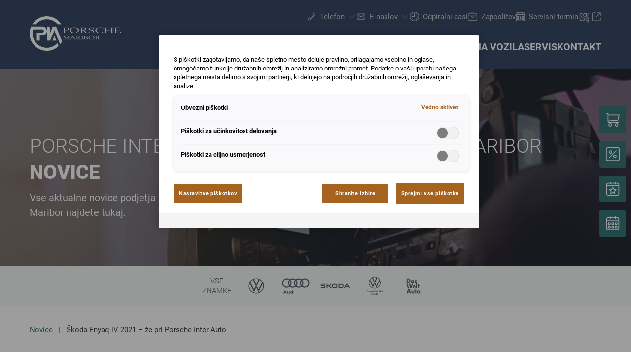

--- FILE ---
content_type: text/html;charset=utf-8
request_url: https://www.porschemaribor.com/novice/skoda-enyaq-iv-2021-2013-ze-pri-porsche-inter-auto
body_size: 32416
content:
<!DOCTYPE html>
<html xmlns="http://www.w3.org/1999/xhtml" lang="sl" xml:lang="sl">

<head>
  <title>PORSCHE MARIBOR, Porsche Inter Auto d.o.o. | Škoda Enyaq iV 2021 – že pri Porsche Inter Auto</title>
  <link rel="apple-touch-icon" sizes="180x180" href="/++theme++mdw/img/favicons/pia/apple-touch-icon.png" />
  <link rel="icon" type="image/png" sizes="32x32" href="/++theme++mdw/img/favicons/pia/favicon-32x32.png" />
  <link rel="icon" type="image/png" sizes="16x16" href="/++theme++mdw/img/favicons/pia/favicon-16x16.png" />
  <link rel="icon" type="image/svg+xml" href="/++theme++mdw/img/favicons/pia/favicon.svg" />
  <link rel="manifest" href="/++theme++mdw/img/favicons/pia/site.webmanifest" />
  <link rel="prefetch" href="/manifest.txt" />
  <link rel="mask-icon" href="/++theme++mdw/img/favicons/pia/safari-pinned-tab.svg" color="#5bbad5" />
  <link rel="shortcut icon" href="/++theme++mdw/img/favicons/pia/favicon.ico" />
  <meta name="msapplication-TileColor" content="#b91d47" />
  <meta name="msapplication-config" content="/++theme++mdw/img/favicons/pia/browserconfig.xml" />
  <meta name="theme-color" content="#ffffff" />

  <link rel="stylesheet" type="text/css" href="/++resource++zmi/fontawesome-free-5.15.2/css/all.css" />
  <link rel="stylesheet" href="/++theme++mdw/css-compiled/swiper-bundle.min.css" />
  <link rel="stylesheet" href="/++theme++mdw/css-compiled/select2.min.css" />
  <link rel="stylesheet" href="/++theme++mdw/css/bafg.css" />
  <link rel="canonical" href="https://www.porscheinterauto.info/novice/skoda-enyaq-iv-2021-2013-ze-pri-porsche-inter-auto" /><link id="frontend-css" type="text/css" rel="stylesheet" href="https://www.porschemaribor.com/++theme++mdw/css-compiled/styles.min.css?v=2025-06-27" data-bundle="diazo" />
<meta http-equiv="Content-Type" content="text/html; charset=utf-8" /><meta id="defaultviewport" name="viewport" content="width=device-width, initial-scale=1.0" /><meta name="generator" content="Plone - http://plone.org" /><meta name="twitter:card" content="summary" /><meta name="twitter:site" content="PORSCHE MARIBOR, Porsche Inter Auto d.o.o." /><meta name="twitter:title" content="Škoda Enyaq iV 2021 – že pri Porsche Inter Auto" /><meta name="twitter:description" content="Škoda Enyaq iV je novi električni športni terenec znamke Škoda - že v prodaji. Prva vozila so že v Sloveniji pri Porsche Maribor." /><meta name="twitter:image" content="https://www.porschemaribor.com/novice/skoda-enyaq-iv-2021-2013-ze-pri-porsche-inter-auto/@@poi.imageproxy/a514d80e288d43ad9672482bea50aea2/b3c71f85-b0d9-4919-83bf-8f80e31079f8.jpeg" /><meta property="og:title" content="Škoda Enyaq iV 2021 – že pri Porsche Inter Auto" /><meta property="og:url" content="https://www.porschemaribor.com/novice/skoda-enyaq-iv-2021-2013-ze-pri-porsche-inter-auto" /><meta property="og:type" content="article" /><meta property="og:description" content="Škoda Enyaq iV je novi električni športni terenec znamke Škoda - že v prodaji. Prva vozila so že v Sloveniji pri Porsche Maribor." /><meta property="og:image" content="https://www.porschemaribor.com/novice/skoda-enyaq-iv-2021-2013-ze-pri-porsche-inter-auto/@@poi.imageproxy/a514d80e288d43ad9672482bea50aea2/b3c71f85-b0d9-4919-83bf-8f80e31079f8.jpeg" /><meta property="og:image-width" content="400" /><meta property="og:image-height" content="400" /><meta property="og:site_name" content="PORSCHE MARIBOR, Porsche Inter Auto d.o.o." /><meta property="article:published_time" content="2021-06-06 02:00:00" /><link id="preload-font-light" rel="preload" href="/++theme++mdw/fonts/roboto-v30-latin-ext_latin/roboto-v30-latin-ext_latin-300.woff2" as="font" type="font/woff" crossorigin="anonymous" /><link id="preload-font-regular" rel="preload" href="/++theme++mdw/fonts/roboto-v30-latin-ext_latin/roboto-v30-latin-ext_latin-regular.woff2" as="font" type="font/woff" crossorigin="anonymous" /><link id="preload-font-bold" rel="preload" href="/++theme++mdw/fonts/roboto-v30-latin-ext_latin/roboto-v30-latin-ext_latin-700.woff2" as="font" type="font/woff" crossorigin="anonymous" /><script type="70e3cc8c0ae5085a944f1403-text/javascript">PORTAL_URL = 'https://www.porschemaribor.com';</script><script defer="defer" src="https://phs.my.onetrust.eu/cdn/cookies/scripttemplates/otSDKStub.js" data-document-language="true" type="70e3cc8c0ae5085a944f1403-text/javascript" charset="UTF-8" data-domain-script="e9b71243-5e58-41aa-991e-e7e04d97d911"></script><script type="70e3cc8c0ae5085a944f1403-text/javascript">
    dataLayer = [{
      platform: 'dealer',
      platformVersion: 'v2',
      platformVariant: 'single',
      country: 'SI',
      currency: null,
      environment: 'live',
      pageType: 'News article',
      dealerName: 'PORSCHE MARIBOR, Porsche Inter Auto d.o.o.',
      dealerId: '7200',
      dealerPostcode: '2000',
      dealerRegion: null,
      dealerCountry: 'SI',
      dealerLocation: 'Maribor, MŠ: 1453831001, DŠ: SI76104672',
      dealerPia: 1,
      dealerPiaGroup: '',
      dealerGroup: ''
    }];
  </script><script type="70e3cc8c0ae5085a944f1403-text/javascript">(function (w, d, s, l, i) {
    w[l] = w[l] || []; w[l].push({
      'gtm.start':
        new Date().getTime(), event: 'gtm.js'
    }); var f = d.getElementsByTagName(s)[0],
      j = d.createElement(s), dl = l != 'dataLayer' ? '&l=' + l : ''; j.async = true; j.src =
        'https://www.googletagmanager.com/gtm.js?id=' + i + dl; f.parentNode.insertBefore(j, f);
  })(window, document, 'script', 'dataLayer', 'GTM-PJVK9QM');</script></head>

<body class="pia frontend icons-on portaltype-newsitempage section-novice site-si07200 subsection-skoda-enyaq-iv-2021-2013-ze-pri-porsche-inter-auto template-layout_view thumbs-on userrole-anonymous viewpermission-view layout-poicontent-article_detail mosaic-grid" id="visual-portal-wrapper" data-base-url="https://www.porschemaribor.com/novice/skoda-enyaq-iv-2021-2013-ze-pri-porsche-inter-auto" data-view-url="https://www.porschemaribor.com/novice/skoda-enyaq-iv-2021-2013-ze-pri-porsche-inter-auto" data-portal-url="https://www.porschemaribor.com" data-i18ncatalogurl="https://www.porschemaribor.com/plonejsi18n" data-pat-plone-modal="{&quot;margin&quot;: 0, &quot;backdrop&quot;: &quot;body&quot;, &quot;actionOptions&quot;: {&quot;displayInModal&quot;: false, &quot;timeout&quot;: 15000}, &quot;templateOptions&quot;: {&quot;template&quot;: &quot;&lt;div class=\&quot;&lt;%= options.className %&gt;\&quot;&gt;  &lt;div class=\&quot;&lt;%= options.classDialog %&gt; &lt;% if (title) { %&gt;&lt;%= title %&gt;&lt;% } %&gt;\&quot;&gt;    &lt;div class=\&quot;&lt;%= options.classModal %&gt;\&quot;&gt;      &lt;div class=\&quot;plone-modal-header-hi &lt;%= options.classHeaderName %&gt;\&quot;&gt;        &lt;a class=\&quot;plone-modal-close\&quot;&gt;&lt;/a&gt;      &lt;/div&gt;      &lt;div class=\&quot;plone-modal-sidebar &lt;%= options.classHeaderName %&gt;\&quot;&gt;        &lt;a href=\&quot;#\&quot; class=\&quot;plone-modal-facebook\&quot;&gt;&lt;/a&gt;        &lt;a href=\&quot;#\&quot; class=\&quot;plone-modal-twitter\&quot;&gt;&lt;/a&gt;        &lt;a href=\&quot;#\&quot; class=\&quot;plone-modal-pinterest\&quot;&gt;&lt;/a&gt;        &lt;a href=\&quot;#\&quot; class=\&quot;plone-modal-email\&quot;&gt;&lt;/a&gt;        &lt;a href=\&quot;#\&quot; class=\&quot;plone-modal-date-edit\&quot;&gt;&lt;/a&gt;      &lt;/div&gt;      &lt;div class=\&quot;&lt;%= options.classBodyName %&gt;\&quot;&gt;        &lt;div class=\&quot;&lt;%= options.classPrependName %&gt;\&quot;&gt;&lt;%= prepend %&gt;&lt;/div&gt;         &lt;div class=\&quot;&lt;%= options.classContentName %&gt;\&quot;&gt;&lt;%= content %&gt;&lt;/div&gt;      &lt;/div&gt;      &lt;div class=\&quot;&lt;%= options.classFooterName %&gt;\&quot;&gt;        &lt;% if (buttons) { %&gt;&lt;%= buttons %&gt;&lt;% } %&gt;       &lt;/div&gt;    &lt;/div&gt;  &lt;/div&gt;&lt;/div&gt;&quot;}}" data-pat-markspeciallinks="{&quot;mark_special_links&quot;: false}" data-pat-pickadate="{&quot;date&quot;: {&quot;selectYears&quot;: 200}, &quot;time&quot;: {&quot;interval&quot;: 5 } }"><div data-panel="tracking">

  
  <noscript><iframe src="https://www.googletagmanager.com/ns.html?id=GTM-PJVK9QM" height="0" width="0" style="display:none;visibility:hidden"></iframe></noscript>
  

  <div id="info-banner" style="display: none;">
    
  </div>



  <section class="mdw-chatbot-si-section">
    <div class="mdw-chatbot-container">
      <div class="mdw-maja-img">
        <img src="/++theme++mdw/img/maja.jpg" alt="chatbot-assistent-photo" />
      </div>
      <div class="mdw-close-chatbot">
        <img src="/++theme++mdw/img/close-btn.png" alt="chatbot-close-icon" />
      </div>
      <div class="mdw-si-customerchat" page_id="0" theme_color="#FF9933">
        <p class="mdw-chatbot--heading"><strong>Želite več informacij?</strong></p>
        <p class="mdw-chatbot--desc">Pokličemo vas nazaj v 29 sekundah!</p>
        <p class="mdw-chatbot--available">Vsak dan od 8-17</p>
        <br />
        <p class="mdw-button--chatbot">
          <input type="button" id="mdw-chatbot--button" class="waves-light waves-effect mdw-btn-filled--primary mdw-chatbot-button" value="DA" />
        </p>
      </div>
    </div>
    <div class="mdw-phone-icon">
      <img src="/++theme++mdw/img/phone-btn.png" alt="chatbot-phone-icon" />
    </div>
  </section>

  <section class="mdw-chatbot-si--modal" id="callmenow-modal">
    <div class="mdw-chatbot-modal">
      <div class="mdw-modal-header">
        <ul class="mdw-chatbot-nav">
          <li role="presentation" class="mdw-chatbot-tab call-now">
            <a href="#" aria-controls="callback_now" role="tab" data-toggle="tab" aria-expanded="true">
              <i class="fa fa-phone"></i>
              <span class="mdw-callnow-icon">Pokličite me zdaj</span>
            </a>
          </li>
          <li role="presentation" class="mdw-chatbot-tab call-later">
            <a href="#" aria-controls="callback_later" role="tab" data-toggle="tab" aria-expanded="false">
              <svg class="mdw-svg-icon" data-src="++theme++mdw/img/icons/bw/sbo_uhr.svg" role="img" aria-labelledby="7b78fbdd-389f" xmlns="http://www.w3.org/2000/svg" width="64" height="64" viewbox="0 0 64 64"><title id="7b78fbdd-389f">Sbo Uhr</title>
  <path fill-rule="evenodd" d="M32,5 C46.9116882,5 59,17.0883118 59,32 C59,46.9116882 46.9116882,59 32,59 C17.0883118,59 5,46.9116882 5,32 C5,17.0883118 17.0883118,5 32,5 Z M32,7.14569536 C18.2733466,7.14569536 7.14569536,18.2733466 7.14569536,32 C7.14569536,45.7266534 18.2733466,56.8543046 32,56.8543046 C45.7266534,56.8543046 56.8543046,45.7266534 56.8543046,32 C56.8543046,18.2733466 45.7266534,7.14569536 32,7.14569536 Z M32,48.9 C32.5670123,48.9 33.0338239,49.3290107 33.0935453,49.8801429 L33.1,50 L33.1,51 C33.1,51.6075132 32.6075132,52.1 32,52.1 C31.4329877,52.1 30.9661761,51.6709893 30.9064547,51.1198571 L30.9,51 L30.9,50 C30.9,49.3924868 31.3924868,48.9 32,48.9 Z M45.4164236,43.8699169 L45.5057395,43.9501046 L46.2128463,44.6572114 C46.642423,45.0867881 46.642423,45.7832696 46.2128463,46.2128463 C45.811908,46.6137846 45.1784661,46.6405138 44.7465273,46.293034 L44.6572114,46.2128463 L43.9501046,45.5057395 C43.5205279,45.0761628 43.5205279,44.3796813 43.9501046,43.9501046 C44.3510429,43.5491663 44.9844848,43.5224371 45.4164236,43.8699169 Z M20.0498954,43.9501046 C20.4508337,44.3510429 20.4775629,44.9844848 20.1300831,45.4164236 L20.0498954,45.5057395 L19.3427886,46.2128463 C18.9132119,46.642423 18.2167304,46.642423 17.7871537,46.2128463 C17.3862154,45.811908 17.3594862,45.1784661 17.706966,44.7465273 L17.7871537,44.6572114 L18.4942605,43.9501046 C18.9238372,43.5205279 19.6203187,43.5205279 20.0498954,43.9501046 Z M51,30.9 C51.6075132,30.9 52.1,31.3924868 52.1,32 C52.1,32.5670123 51.6709893,33.0338239 51.1198571,33.0935453 L51,33.1 L50,33.1 C49.3924868,33.1 48.9,32.6075132 48.9,32 C48.9,31.4329877 49.3290107,30.9661761 49.8801429,30.9064547 L50,30.9 L51,30.9 Z M32,11.9 C32.5670123,11.9 33.0338239,12.3290107 33.0935453,12.8801429 L33.1,13 L33.1,32 C33.1,32.5670123 32.6709893,33.0338239 32.1198571,33.0935453 L32,33.1 L16,33.1 C15.3924868,33.1 14.9,32.6075132 14.9,32 C14.9,31.4329877 15.3290107,30.9661761 15.8801429,30.9064547 L16,30.9 L30.9,30.9 L30.9,13 C30.9,12.4329877 31.3290107,11.9661761 31.8801429,11.9064547 L32,11.9 Z M19.2534727,17.706966 L19.3427886,17.7871537 L20.0498954,18.4942605 C20.4794721,18.9238372 20.4794721,19.6203187 20.0498954,20.0498954 C19.6489571,20.4508337 19.0155152,20.4775629 18.5835764,20.1300831 L18.4942605,20.0498954 L17.7871537,19.3427886 C17.357577,18.9132119 17.357577,18.2167304 17.7871537,17.7871537 C18.188092,17.3862154 18.8215339,17.3594862 19.2534727,17.706966 Z M46.2128463,17.7871537 C46.6137846,18.188092 46.6405138,18.8215339 46.293034,19.2534727 L46.2128463,19.3427886 L45.5057395,20.0498954 C45.0761628,20.4794721 44.3796813,20.4794721 43.9501046,20.0498954 C43.5491663,19.6489571 43.5224371,19.0155152 43.8699169,18.5835764 L43.9501046,18.4942605 L44.6572114,17.7871537 C45.0867881,17.357577 45.7832696,17.357577 46.2128463,17.7871537 Z"></path>
</svg>

              <span class="mdw-call-later-icon">Pokličite me kasneje</span>
            </a>
            <span class="mdw-chatbot-modal--close">
              <svg class="mdw-svg-icon" data-src="++theme++mdw/img/icons/bw/entfernen.svg" role="img" aria-labelledby="ed8f1205-3809" xmlns="http://www.w3.org/2000/svg" width="32" height="32" viewbox="0 0 32 32"><title id="ed8f1205-3809">Entfernen</title>
  <path fill-rule="evenodd" d="m20.7086718 9.29289322 1.4142135 1.41421358-5.0009921 5.0007864 5.0009921 5.0007786-1.4142135 1.4142135-5.0007786-5.0009921-5.0007864 5.0009921-1.41421358-1.4142135 5.00099998-5.0007786-5.00099998-5.0007864 1.41421358-1.41421358 5.0007864 5.00099998z"></path>
</svg>

            </span>
          </li>
        </ul>
      </div>
      <div class="mdw-chatbot-call-now--container active">
        <h2>
          </h2><p class="mdw-chatbot-tab--heading1">Pri nas ne čakate v vrsti!</p>
          <p class="mdw-chatbot-tab--heading2">Pokličemo vas nazaj v  <strong>29 SEKUNDAH.</strong></p>
          <p class="mdw-chatbot-tab--heading3"><strong>(PON-PET, od 8-17. ure)</strong></p>
        
        <div class="mdw-chatbot-phone-number">
          <input type="tel" minlenght="6" name="phone" id="call-now-phone" class="mdw-chatbot-phone-input" required="required" placeholder="Vpišite vašo telefonsko številko" />
        </div>
        <div class="mdw-chatbot-callme--container">
          <button type="submit" class="mdw-btn mdw-btn-filled--primary callMeNowButton">
            <p>POKLIČITE me v
              <strong>29 sekundah</strong>
            </p>
          </button>
        </div>
      </div>
      <div class="mdw-chatbot-call-later--container">
        <div class="mdw-chatbot-later--heading">
          <span>Želite več informacij? Izberite termin in vas pokličemo.</span>
        </div>
        <div class="mdw-chatbot-appointment-select">
          <div class="mdw-chatbot-select-date">
            <input type="hidden" value="1" name="datum_isset" />
            <select name="date" id="date" class="mdw-chatbot-date"></select>
          </div>
          <div class="mdw-chatbot-select-time">
            <input type="hidden" value="1" name="time_isset" />
            <select name="time" id="time" class="mdw-chatbot-time"></select>
          </div>
        </div>
        <div class="mdw-input-phone-number">
          <input type="tel" minlength="6" name="phone" id="mdw-chatbot-callLater-phone" required="required" placeholder="Vpišite vašo telefonsko številko" />
        </div>
        <div class="mdw-chatbot--callme-button-container">
          <button type="submit" class="mdw-btn mdw-btn-filled--primary callMeLaterButton">
            <p>Pokličite me kasneje</p>
          </button>
        </div>
      </div>
      <div class="verification-message">
        <div class="success-img">
          <img class="chatbot-image-success" alt="chatbot-success" src="/++theme++mdw/img/envelope.png" />
        </div>
        <div class="success-message">
          <span>Vaše sporočilo je bilo uspešno poslano. Pričakujte naš klic.</span>
        </div>
      </div>
      <div class="modal-footer">
        <p>Strinjam se, da podatke Porsche Inter Auto uporablja za potrebe oddanega povpraševanja.
          Več informacij najdete <a href="https://www.porschemaribor.com/pravno-obvestilo">TUKAJ</a>.</p>
      </div>
    </div>
  </section>
  
</div><div class="outer-wrapper" data-gtm-block="main">
    <header id="content-header">
      <div class="mdw-container-wrapper">
        
      <div id="portal-header">
    	  
<input type="hidden" id="hotline" value="0505 911" />
  
    <div id="mdw_pia_layout"></div>
  
  <link rel="stylesheet" href="https://unpkg.com/leaflet@1.7.1/dist/leaflet.css" integrity="sha512-xodZBNTC5n17Xt2atTPuE1HxjVMSvLVW9ocqUKLsCC5CXdbqCmblAshOMAS6/keqq/sMZMZ19scR4PsZChSR7A==" crossorigin="" />
<script defer="defer" src="https://maps.googleapis.com/maps/api/js?key=AIzaSyAYAr65SN8DGlBoIkLXGV725z8UxXVwsT0&amp;loading=async" type="70e3cc8c0ae5085a944f1403-text/javascript" charset="utf-8"></script>

<header id="hi-header" data-gtm-block="header" class="pia">

  <nav data-gtm-block="navigation" class="mdw-nav">
      <div class="mdw-container">
        <a href="https://www.porschemaribor.com" class="mdw-brand">
          <img src="https://www.porschemaribor.com/@@poi.imageproxy/d16f04f50912491596c3976f5fe730a2/dealer-logo.svg" alt="Porsche Inter Auto, podružnica Porsche Maribor" title="Porsche Inter Auto, podružnica Porsche Maribor" class="mdw-pia-logo" />
        </a>
        <a href="#" class="mdw-sidenav--trigger mdw-nav-btn" aria-label="Menu" onkeydown="if (!window.__cfRLUnblockHandlers) return false; OpenMobileMainMenue()" id="BafgMobileMainMenue" data-gtm-element-target="Main menu" data-cf-modified-70e3cc8c0ae5085a944f1403-="">
          <svg class="" data-src="++theme++mdw/img/icons/bw/menu.svg" role="img" aria-labelledby="ce631bb2-d9d7" width="26" height="16" viewbox="0 0 26 16" xmlns="http://www.w3.org/2000/svg"><title id="ce631bb2-d9d7">Main Menue</title><path d="M353,41 L353,43 L327,43 L327,41 L353,41 Z M353,34 L353,36 L327,36 L327,34 L353,34 Z M353,27 L353,29 L327,29 L327,27 L353,27 Z" transform="translate(-327 -27)" fill-rule="evenodd"></path></svg>
        </a>
        
        <div class="mdw-nav-opening-times-map-container"></div>
        <div class="mdw-nav--inner">
          <button class="mdw-btn mdw-btn-icon mdw-nav--close mdw-sidenav--trigger" aria-label="zapri">
            <svg class="mdw-nav-svg-icon" data-src="++theme++mdw/img/icons/bw/icon_close_mobil.svg" role="img" aria-labelledby="64733760-f995" xmlns="http://www.w3.org/2000/svg" width="32" height="32" viewbox="0 0 32 32"><title id="64733760-f995">Rezervacija servisa</title><path d="M11.1128994,9.70970461 L11.2071068,9.79289322 L16,14.585 L20.7928932,9.79289322 C21.1834175,9.40236893 21.8165825,9.40236893 22.2071068,9.79289322 C22.5675907,10.1533772 22.5953203,10.7206082 22.2902954,11.1128994 L22.2071068,11.2071068 L17.415,16 L22.2071068,20.7928932 C22.5976311,21.1834175 22.5976311,21.8165825 22.2071068,22.2071068 C21.8466228,22.5675907 21.2793918,22.5953203 20.8871006,22.2902954 L20.7928932,22.2071068 L16,17.415 L11.2071068,22.2071068 C10.8165825,22.5976311 10.1834175,22.5976311 9.79289322,22.2071068 C9.43240926,21.8466228 9.40467972,21.2793918 9.70970461,20.8871006 L9.79289322,20.7928932 L14.585,16 L9.79289322,11.2071068 C9.40236893,10.8165825 9.40236893,10.1834175 9.79289322,9.79289322 C10.1533772,9.43240926 10.7206082,9.40467972 11.1128994,9.70970461 Z"></path></svg>
          </button>
          <a class="mdw-btn mdw-btn-filled--primary mdw-nav--book-btn" href="https://sbo.porscheinformatik.com/phs/d/routing?country=SI&amp;dealer=7200" target="_blank">Rezervacija servisa</a>
          
          <ul data-gtm-section="Main navigation" role="menu" class="mdw-nav--list mdw-collapsible-accordion">
              <li class="d-lg-none">
                <a tabindex="-1" href="https://www.porschemaribor.com" aria-label="Domov">
                  <h4 class="mdw-nav--list-item--header" title="Prva stran">Domov</h4>
                </a>
              </li>
              
                <li role="menuitem" tabindex="0" aria-haspopup="true" aria-expanded="false" onkeydown="if (!window.__cfRLUnblockHandlers) return false; OpenMainMenue();" data-title="Znamke" class="" style="" data-cf-modified-70e3cc8c0ae5085a944f1403-="">
                  <h4 data-primnav="brandsmenueitem" class="mdw-collapsible--header mdw-nav--list-item--header mdw-collapsible--header-accordion"><span>Znamke</span>
                    <svg class="mdw-collapsible--indicator mdw-nav-svg-icon d-lg-none" data-src="++theme++mdw/img/icons/bw/pfeil_unten.svg" role="img" aria-labelledby="c32327e4-c2cd" xmlns="http://www.w3.org/2000/svg" width="64" height="64" viewbox="0 0 64 64"><title id="c32327e4-c2cd">Znamke</title>
  <path fill-rule="evenodd" d="M0.46862915,0.46862915 C1.04540349,-0.108145188 1.95297318,-0.152512445 2.58063911,0.33552738 L2.73137085,0.46862915 L12.2666667,10.0035556 L21.8019625,0.46862915 C22.3787368,-0.108145188 23.2863065,-0.152512445 23.9139724,0.33552738 L24.0647042,0.46862915 C24.6414785,1.04540349 24.6858458,1.95297318 24.197806,2.58063911 L24.0647042,2.73137085 L12.2666667,14.5294084 L0.46862915,2.73137085 C-0.156209717,2.10653198 -0.156209717,1.09346802 0.46862915,0.46862915 Z" transform="translate(19.733 26.844)"></path>
</svg>

                  </h4>

                  
                  <!-- Slider main container -->
                  <div data-gtm-section="Sub navigation" data-gtm-section-context="Brands" class="mdw-collapsible--body mdw-no-overflow">
                    <ul role="menu" aria-hidden="true" data-type="BrandsMenueitem" class="mdw-nav-tiles">
                      
                        <li role="menuitem" class="mdw-nav-tile-item">
                          <a tabindex="-1" href="https://www.porschemaribor.com/znamke/volkswagen" title="Volkswagen" target="" class="mdw-nav-tile" data-gtm-element-target="Brands">
                            <span class="mdw-nav-tile--image-wrapper">
                              <img src="/++resource++poi.templates_mdw/images/nav/nav_vw.jpg" alt="Volkswagen" loading="lazy" class="mdw-nav-tile--image" />
                              
                              
                             </span>
                            <span class="mdw-nav-tile--title">Volkswagen</span>
                          </a>
                          
                          
                        </li>
                      
                        <li role="menuitem" class="mdw-nav-tile-item">
                          <a tabindex="-1" href="https://www.porschemaribor.com/znamke/audi" title="Audi" target="" class="mdw-nav-tile" data-gtm-element-target="Brands">
                            <span class="mdw-nav-tile--image-wrapper">
                              <img src="/++resource++poi.templates_mdw/images/nav/nav_audi.jpg" alt="Audi" loading="lazy" class="mdw-nav-tile--image" />
                              
                              
                             </span>
                            <span class="mdw-nav-tile--title">Audi</span>
                          </a>
                          
                          
                        </li>
                      
                        <li role="menuitem" class="mdw-nav-tile-item">
                          <a tabindex="-1" href="https://www.porschemaribor.com/znamke/skoda" title="Škoda" target="" class="mdw-nav-tile" data-gtm-element-target="Brands">
                            <span class="mdw-nav-tile--image-wrapper">
                              <img src="/++resource++poi.templates_mdw/images/nav/nav_skoda.jpg" alt="Škoda" loading="lazy" class="mdw-nav-tile--image" />
                              
                              
                             </span>
                            <span class="mdw-nav-tile--title">Škoda</span>
                          </a>
                          
                          
                        </li>
                      
                        <li role="menuitem" class="mdw-nav-tile-item">
                          <a tabindex="-1" href="https://www.porschemaribor.com/znamke/vw-gospodarska-vozila" title="VW Gospodarska vozila" target="" class="mdw-nav-tile" data-gtm-element-target="Brands">
                            <span class="mdw-nav-tile--image-wrapper">
                              <img src="/++resource++poi.templates_mdw/images/nav/nav_lnf.jpg" alt="VW Gospodarska vozila" loading="lazy" class="mdw-nav-tile--image" />
                              
                              
                             </span>
                            <span class="mdw-nav-tile--title">VW Gospodarska vozila</span>
                          </a>
                          
                          
                        </li>
                      
                        <li role="menuitem" class="mdw-nav-tile-item">
                          <a tabindex="-1" href="https://www.porscheinterauto.net/" title="Das Weltauto" target="" class="mdw-nav-tile" data-gtm-element-target="Brands">
                            <span class="mdw-nav-tile--image-wrapper">
                              <img src="/++resource++poi.templates_mdw/images/nav/nav_dwa.jpg" alt="Das Weltauto" loading="lazy" class="mdw-nav-tile--image" />
                              
                              
                             </span>
                            <span class="mdw-nav-tile--title">Das Weltauto</span>
                          </a>
                          
                          
                        </li>
                      
                    </ul>
                    <hr class="mt-3 mb-3 d-lg-none" />
                    
                      <div class="mdw-nav-links"> 
                        
                        <a tabindex="-1" href="https://www.porschemaribor.com/nova-vozila/testna-voznja" class="mdw-link--primary d-block" data-gtm-element-target="Brands">Testna vožnja <i class="ml-1 fas fa-caret-right"></i>
                        </a>
                      </div>
                    
                    
                      
                      
                      
                    
                    
                    
                  </div>
                </li>
                
            
                <li role="menuitem" tabindex="0" aria-haspopup="true" aria-expanded="false" onkeydown="if (!window.__cfRLUnblockHandlers) return false; OpenMainMenue();" data-title="Nova vozila" class="" style="" data-cf-modified-70e3cc8c0ae5085a944f1403-="">
                  <h4 data-primnav="newcarmenueitem" class="mdw-collapsible--header mdw-nav--list-item--header mdw-collapsible--header-accordion"><span>Nova vozila</span>
                    <svg class="mdw-collapsible--indicator mdw-nav-svg-icon d-lg-none" data-src="++theme++mdw/img/icons/bw/pfeil_unten.svg" role="img" aria-labelledby="8050af73-4fa0" xmlns="http://www.w3.org/2000/svg" width="64" height="64" viewbox="0 0 64 64"><title id="8050af73-4fa0">Nova vozila</title>
  <path fill-rule="evenodd" d="M0.46862915,0.46862915 C1.04540349,-0.108145188 1.95297318,-0.152512445 2.58063911,0.33552738 L2.73137085,0.46862915 L12.2666667,10.0035556 L21.8019625,0.46862915 C22.3787368,-0.108145188 23.2863065,-0.152512445 23.9139724,0.33552738 L24.0647042,0.46862915 C24.6414785,1.04540349 24.6858458,1.95297318 24.197806,2.58063911 L24.0647042,2.73137085 L12.2666667,14.5294084 L0.46862915,2.73137085 C-0.156209717,2.10653198 -0.156209717,1.09346802 0.46862915,0.46862915 Z" transform="translate(19.733 26.844)"></path>
</svg>

                  </h4>

                  
                  <!-- Slider main container -->
                  <div data-gtm-section="Sub navigation" data-gtm-section-context="New cars" class="mdw-collapsible--body mdw-no-overflow">
                    <ul role="menu" aria-hidden="true" data-type="NewcarMenueitem" class="mdw-nav-tiles">
                      
                        <li role="menuitem" class="mdw-nav-tile-item">
                          <a tabindex="-1" href="https://www.porschemaribor.com/nova-vozila/takoj-dobavljivo" title="Takoj dobavljivo" target="" class="mdw-nav-tile" data-gtm-element-target="New cars">
                            <span class="mdw-nav-tile--image-wrapper">
                              <img src="/++resource++poi.templates_mdw/images/nav/nav_nw_sl.jpg" alt="Takoj dobavljivo" loading="lazy" class="mdw-nav-tile--image" />
                              
                              
                             </span>
                            <span class="mdw-nav-tile--title">Takoj dobavljivo</span>
                          </a>
                          
                          
                        </li>
                      
                        <li role="menuitem" class="mdw-nav-tile-item">
                          <a tabindex="-1" href="https://www.porschemaribor.com/nova-vozila/testna-voznja" title="Testna vožnja" target="" class="mdw-nav-tile" data-gtm-element-target="New cars">
                            <span class="mdw-nav-tile--image-wrapper">
                              <img src="/++resource++poi.templates_mdw/images/nav/nav_nw_pf.jpg" alt="Testna vožnja" loading="lazy" class="mdw-nav-tile--image" />
                              
                              
                             </span>
                            <span class="mdw-nav-tile--title">Testna vožnja</span>
                          </a>
                          
                          
                        </li>
                      
                        <li role="menuitem" class="mdw-nav-tile-item">
                          <a tabindex="-1" href="https://www.porschemaribor.com/nova-vozila/e-mobilnost" title="E-mobilnost" target="" class="mdw-nav-tile" data-gtm-element-target="New cars">
                            <span class="mdw-nav-tile--image-wrapper">
                              <img src="/++resource++poi.templates_mdw/images/nav/nav_nw_elektro.jpg" alt="E-mobilnost" loading="lazy" class="mdw-nav-tile--image" />
                              
                              
                             </span>
                            <span class="mdw-nav-tile--title">E-mobilnost</span>
                          </a>
                          
                          
                        </li>
                      
                        <li role="menuitem" class="mdw-nav-tile-item">
                          <a tabindex="-1" href="https://www.porschemaribor.com/nova-vozila/ponudbe-in-akcije" title="Ponudbe in akcije" target="" class="mdw-nav-tile" data-gtm-element-target="New cars">
                            <span class="mdw-nav-tile--image-wrapper">
                              <img src="/++resource++poi.templates_mdw/images/nav/nav_nw_offers.jpg" alt="Ponudbe in akcije" loading="lazy" class="mdw-nav-tile--image" />
                              
                              
                             </span>
                            <span class="mdw-nav-tile--title">Ponudbe in akcije</span>
                          </a>
                          
                          
                        </li>
                      
                        <li role="menuitem" class="mdw-nav-tile-item">
                          <a tabindex="-1" href="https://www.porschemaribor.com/nova-vozila/konfiguriraj" title="Konfiguriraj" target="" class="mdw-nav-tile" data-gtm-element-target="New cars">
                            <span class="mdw-nav-tile--image-wrapper">
                              <img src="/++resource++poi.templates_mdw/images/nav/nav_nw_konfig.jpg" alt="Konfiguriraj" loading="lazy" class="mdw-nav-tile--image" />
                              
                              
                             </span>
                            <span class="mdw-nav-tile--title">Konfiguriraj</span>
                          </a>
                          
                          
                        </li>
                      
                    </ul>
                    <hr class="mt-3 mb-3 d-lg-none" />
                    
                      
                    
                    
                      <div class="mdw-nav-links">
                        <a tabindex="-1" href="https://www.porschemaribor.com/kontakt/osebje?filter=sales" class="mdw-link--primary d-block" data-gtm-element-target="Dealer Team"><span>Najdi kontaktno osebo</span> <i class="ml-1 fas fa-caret-right"></i>
                        </a>
                        <a tabindex="-1" href="https://www.porschemaribor.com/servis-dopolnilna-oprema/dopolnilna-oprema" class="mdw-link--primary d-block"><span data-gtm-element-target="Service Offers">Dopolnilna oprema za vozila</span> <i class="ml-1 fas fa-caret-right"></i>
                        </a>
                      </div>
                      
                      
                    
                    
                    
                  </div>
                </li>
                
            
                <li role="menuitem" tabindex="0" aria-haspopup="true" aria-expanded="false" onkeydown="if (!window.__cfRLUnblockHandlers) return false; OpenMainMenue();" data-title="Rabljena vozila" class="" style="" data-cf-modified-70e3cc8c0ae5085a944f1403-="">
                  <h4 data-primnav="usedcarmenueitem" class="mdw-collapsible--header mdw-nav--list-item--header mdw-collapsible--header-accordion"><span>Rabljena vozila</span>
                    <svg class="mdw-collapsible--indicator mdw-nav-svg-icon d-lg-none" data-src="++theme++mdw/img/icons/bw/pfeil_unten.svg" role="img" aria-labelledby="2d196c75-fc7b" xmlns="http://www.w3.org/2000/svg" width="64" height="64" viewbox="0 0 64 64"><title id="2d196c75-fc7b">Rabljena vozila</title>
  <path fill-rule="evenodd" d="M0.46862915,0.46862915 C1.04540349,-0.108145188 1.95297318,-0.152512445 2.58063911,0.33552738 L2.73137085,0.46862915 L12.2666667,10.0035556 L21.8019625,0.46862915 C22.3787368,-0.108145188 23.2863065,-0.152512445 23.9139724,0.33552738 L24.0647042,0.46862915 C24.6414785,1.04540349 24.6858458,1.95297318 24.197806,2.58063911 L24.0647042,2.73137085 L12.2666667,14.5294084 L0.46862915,2.73137085 C-0.156209717,2.10653198 -0.156209717,1.09346802 0.46862915,0.46862915 Z" transform="translate(19.733 26.844)"></path>
</svg>

                  </h4>

                  
                  <!-- Slider main container -->
                  <div data-gtm-section="Sub navigation" data-gtm-section-context="Used Car" class="mdw-collapsible--body mdw-no-overflow">
                    <ul role="menu" aria-hidden="true" data-type="UsedcarMenueitem" class="mdw-nav-tiles">
                      
                        <li role="menuitem" class="mdw-nav-tile-item">
                          <a tabindex="-1" href="https://www.porscheinterauto.net/" title="Hitro iskanje" target="_blank" class="mdw-nav-tile" data-gtm-element-target="Used Car">
                            <span class="mdw-nav-tile--image-wrapper">
                              <img src="/++resource++poi.templates_mdw/images/nav/nav_gw_search.jpg" alt="Hitro iskanje" loading="lazy" class="mdw-nav-tile--image" />
                              
                              
                             </span>
                            <span class="mdw-nav-tile--title">Hitro iskanje</span>
                          </a>
                          
                          
                        </li>
                      
                    </ul>
                    
                    
                      
                    
                    
                      
                      
                      
                    
                    
                    
                  </div>
                </li>
                
            
                <li role="menuitem" tabindex="0" aria-haspopup="true" aria-expanded="false" onkeydown="if (!window.__cfRLUnblockHandlers) return false; OpenMainMenue();" data-title="Servis" class="" style="" data-cf-modified-70e3cc8c0ae5085a944f1403-="">
                  <h4 data-primnav="servicemenueitem" class="mdw-collapsible--header mdw-nav--list-item--header mdw-collapsible--header-accordion"><span>Servis</span>
                    <svg class="mdw-collapsible--indicator mdw-nav-svg-icon d-lg-none" data-src="++theme++mdw/img/icons/bw/pfeil_unten.svg" role="img" aria-labelledby="4ebca126-f771" xmlns="http://www.w3.org/2000/svg" width="64" height="64" viewbox="0 0 64 64"><title id="4ebca126-f771">Servis</title>
  <path fill-rule="evenodd" d="M0.46862915,0.46862915 C1.04540349,-0.108145188 1.95297318,-0.152512445 2.58063911,0.33552738 L2.73137085,0.46862915 L12.2666667,10.0035556 L21.8019625,0.46862915 C22.3787368,-0.108145188 23.2863065,-0.152512445 23.9139724,0.33552738 L24.0647042,0.46862915 C24.6414785,1.04540349 24.6858458,1.95297318 24.197806,2.58063911 L24.0647042,2.73137085 L12.2666667,14.5294084 L0.46862915,2.73137085 C-0.156209717,2.10653198 -0.156209717,1.09346802 0.46862915,0.46862915 Z" transform="translate(19.733 26.844)"></path>
</svg>

                  </h4>

                  
                  <!-- Slider main container -->
                  <div data-gtm-section="Sub navigation" data-gtm-section-context="Service Offer" class="mdw-collapsible--body mdw-no-overflow">
                    <ul role="menu" aria-hidden="true" data-type="ServiceMenueitem" class="mdw-nav-tiles">
                      
                        <li role="menuitem" class="mdw-nav-tile-item">
                          <a tabindex="-1" href="https://www.porschemaribor.com/servis-dopolnilna-oprema/ponudbe" title="Ponudbe" target="" class="mdw-nav-tile" data-gtm-element-target="Service Offer">
                            <span class="mdw-nav-tile--image-wrapper">
                              <img src="/++resource++poi.templates_mdw/images/nav/nav_srv_offers.jpg" alt="Ponudbe" loading="lazy" class="mdw-nav-tile--image" />
                              
                              
                             </span>
                            <span class="mdw-nav-tile--title">Ponudbe</span>
                          </a>
                          
                          
                        </li>
                      
                        <li role="menuitem" class="mdw-nav-tile-item">
                          <a tabindex="-1" href="https://www.porschemaribor.com/servis-dopolnilna-oprema/servisni-termin" title="Servisni termin" target="" class="mdw-nav-tile" data-gtm-element-target="Service Offer">
                            <span class="mdw-nav-tile--image-wrapper">
                              <img src="/++resource++poi.templates_mdw/images/nav/nav_srv_sbo.jpg" alt="Servisni termin" loading="lazy" class="mdw-nav-tile--image" />
                              
                              
                             </span>
                            <span class="mdw-nav-tile--title">Servisni termin</span>
                          </a>
                          
                          
                        </li>
                      
                        <li role="menuitem" class="mdw-nav-tile-item">
                          <a tabindex="-1" href="https://www.porschemaribor.com/servis-dopolnilna-oprema/pnevmatike-in-kolesa" title="Pnevmatike in kolesa" target="" class="mdw-nav-tile" data-gtm-element-target="Service Offer">
                            <span class="mdw-nav-tile--image-wrapper">
                              <img src="/++resource++poi.templates_mdw/images/nav/nav_srv_rr.jpg" alt="Pnevmatike in kolesa" loading="lazy" class="mdw-nav-tile--image" />
                              
                              
                             </span>
                            <span class="mdw-nav-tile--title">Pnevmatike in kolesa</span>
                          </a>
                          
                          
                        </li>
                      
                        <li role="menuitem" class="mdw-nav-tile-item">
                          <a tabindex="-1" href="https://www.porschemaribor.com/servis-dopolnilna-oprema/carlog" title="CarLog" target="" class="mdw-nav-tile" data-gtm-element-target="Service Offer">
                            <span class="mdw-nav-tile--image-wrapper">
                              <img src="/++resource++poi.templates_mdw/images/nav/nav_srv_carlog.jpg" alt="CarLog" loading="lazy" class="mdw-nav-tile--image" />
                              
                              
                             </span>
                            <span class="mdw-nav-tile--title">CarLog</span>
                          </a>
                          
                          
                        </li>
                      
                        <li role="menuitem" class="mdw-nav-tile-item">
                          <a tabindex="-1" href="https://www.porschemaribor.com/servis-dopolnilna-oprema/dopolnilna-oprema" title="Dopolnilna oprema" target="" class="mdw-nav-tile" data-gtm-element-target="Service Offer">
                            <span class="mdw-nav-tile--image-wrapper">
                              <img src="/++resource++poi.templates_mdw/images/nav/nav_srv_acc.jpg" alt="Dopolnilna oprema" loading="lazy" class="mdw-nav-tile--image" />
                              
                              
                             </span>
                            <span class="mdw-nav-tile--title">Dopolnilna oprema</span>
                          </a>
                          
                          
                        </li>
                      
                    </ul>
                    <hr class="mt-3 mb-3 d-lg-none" />
                    
                      
                    
                    
                      
                      <div class="mdw-nav-links">
                        <a tabindex="-1" href="https://www.porschemaribor.com/kontakt/osebje?filter=service" class="mdw-link--primary d-block" data-gtm-element-target="Dealer Team"><span>Najdi kontaktno osebo</span> <i class="ml-1 fas fa-caret-right"></i>
                        </a>
                        <a tabindex="-1" href="https://www.porschemaribor.com/kontakt/storitve" class="mdw-link--primary d-block" data-gtm-element-target="Dealer Services"><span>Naše storitve</span> <i class="ml-1 fas fa-caret-right"></i>
                        </a>
                      </div>
                      
                    
                    
                    
                  </div>
                </li>
                
            
                <li role="menuitem" tabindex="0" aria-haspopup="true" aria-expanded="false" onkeydown="if (!window.__cfRLUnblockHandlers) return false; OpenMainMenue();" data-title="Kontakt" class="" style="" data-cf-modified-70e3cc8c0ae5085a944f1403-="">
                  <h4 data-primnav="kontaktmenueitem" class="mdw-collapsible--header mdw-nav--list-item--header mdw-collapsible--header-accordion"><span>Kontakt</span>
                    <svg class="mdw-collapsible--indicator mdw-nav-svg-icon d-lg-none" data-src="++theme++mdw/img/icons/bw/pfeil_unten.svg" role="img" aria-labelledby="b9f60599-5602" xmlns="http://www.w3.org/2000/svg" width="64" height="64" viewbox="0 0 64 64"><title id="b9f60599-5602">Kontakt</title>
  <path fill-rule="evenodd" d="M0.46862915,0.46862915 C1.04540349,-0.108145188 1.95297318,-0.152512445 2.58063911,0.33552738 L2.73137085,0.46862915 L12.2666667,10.0035556 L21.8019625,0.46862915 C22.3787368,-0.108145188 23.2863065,-0.152512445 23.9139724,0.33552738 L24.0647042,0.46862915 C24.6414785,1.04540349 24.6858458,1.95297318 24.197806,2.58063911 L24.0647042,2.73137085 L12.2666667,14.5294084 L0.46862915,2.73137085 C-0.156209717,2.10653198 -0.156209717,1.09346802 0.46862915,0.46862915 Z" transform="translate(19.733 26.844)"></path>
</svg>

                  </h4>

                  
                  <!-- Slider main container -->
                  <div data-gtm-section="Sub navigation" data-gtm-section-context="Dealer Contact" class="mdw-collapsible--body mdw-no-overflow">
                    <ul role="menu" aria-hidden="true" data-type="KontaktMenueitem" class="mdw-nav-tiles">
                      
                        <li role="menuitem" class="mdw-nav-tile-item">
                          <a tabindex="-1" href="https://www.porschemaribor.com/kontakt" title="Podjetje" target="" class="mdw-nav-tile" data-gtm-element-target="Dealer Contact">
                            <span class="mdw-nav-tile--image-wrapper">
                              
                              <img src="@@poi.imageproxy/6c1add6081254025b87b89c94a00171f/image/preview" alt="Podjetje" class="mdw-nav-tile--image" />
                              
                             </span>
                            <span class="mdw-nav-tile--title">Podjetje</span>
                          </a>
                          
                          
                        </li>
                      
                        <li role="menuitem" class="mdw-nav-tile-item">
                          <a tabindex="-1" href="https://www.porschemaribor.com/kontakt/osebje" title="Osebje" target="" class="mdw-nav-tile" data-gtm-element-target="Dealer Contact">
                            <span class="mdw-nav-tile--image-wrapper">
                              <img src="/++resource++poi.templates_mdw/images/nav/nav_TeamMenueitem.jpg" alt="Osebje" loading="lazy" class="mdw-nav-tile--image" />
                              
                              
                             </span>
                            <span class="mdw-nav-tile--title">Osebje</span>
                          </a>
                          
                          
                        </li>
                      
                        <li role="menuitem" class="mdw-nav-tile-item">
                          <a tabindex="-1" href="https://www.porschemaribor.com/kontakt/storitve" title="Storitve" target="" class="mdw-nav-tile" data-gtm-element-target="Dealer Contact">
                            <span class="mdw-nav-tile--image-wrapper">
                              <img src="/++resource++poi.templates_mdw/images/nav/nav_BenefitMenueitem.jpg" alt="Storitve" loading="lazy" class="mdw-nav-tile--image" />
                              
                              
                             </span>
                            <span class="mdw-nav-tile--title">Storitve</span>
                          </a>
                          
                          
                        </li>
                      
                    </ul>
                    
                    
                      
                    
                    
                      
                      
                      <div class="mdw-nav-links">
                          
                      </div>
                    
                    
                    
                  </div>
                </li>
                
            
                
                
            
            
            </ul>
          

          <ul data-gtm-section="Meta navigation" class="mdw-nav--list-secondary">
            
            
              <li class="mdw-hover-header" tabindex="0" onkeydown="if (!window.__cfRLUnblockHandlers) return false; OpenDropdownTrigger();" data-cf-modified-70e3cc8c0ae5085a944f1403-="">
                <div class="mdw-dropdown--wrapper">
                  <a href="#" class="mdw-dropdown--trigger mdw-secondary-item" data-target="dropdown1" data-gtm-element-target="Hotline">
                    <span class="d-flex">
                      <svg class="mdw-header-icon" data-src="++theme++mdw/img/icons/bw/kontakt_telefon.svg" role="img" aria-labelledby="702d748b-1744" xmlns="http://www.w3.org/2000/svg" width="64" height="64" viewbox="0 0 64 64"><title id="702d748b-1744">Telefon</title>
  <path fill-rule="evenodd" d="M54.8914156,18.5240787 C51.9384933,24.146962 45.3812687,32.8023724 39.8923072,38.5105564 C33.5643684,45.3694295 18.6468997,54.7490255 18.6468997,54.7490255 C17.49526,55.3548346 14.2991558,55.4000961 13.4202272,54.5209767 L10.2397562,51.3422198 C9.5831652,50.2420147 9.28787302,48.9677267 10.2397562,48.1634629 L16.6024353,43.3935866 C17.6793834,42.6641785 18.9039776,42.5162079 19.7829063,43.3935866 L23.7033449,47.3104558 C24.6256989,46.6611259 39.3520961,36.9890703 47.54385,23.6734561 L43.5296127,19.6608412 C42.6506841,18.7834625 42.8000672,17.5579177 43.5296127,16.4803435 L48.3011877,10.1228296 C49.1801164,8.94776887 50.6044672,9.24371014 51.4816588,10.1228296 L54.6638669,13.3015866 C55.9110423,14.4749065 55.5497436,17.2097515 54.8914156,18.5240787 L54.8914156,18.5240787 Z M57.3892407,11.0315433 L52.3901167,6.03535906 C51.0109283,4.65488031 48.7719183,4.65488031 47.3909929,6.03535906 L39.8923072,16.0277275 C38.7476156,17.7180741 38.5131188,19.6434329 39.8923072,21.0239117 L42.9529243,24.0825513 C40.6843852,27.1290051 37.9607487,30.4505101 34.8949205,33.5143722 C31.4278423,36.9786254 27.5716731,40.1277882 24.104595,42.7146627 L21.1464616,39.7604729 C19.7672732,38.3799941 17.8409256,38.6132655 16.1473378,39.7604729 L6.14909028,47.2547492 C4.47287264,48.4124017 4.76816489,50.8704547 6.14909028,52.2509334 L11.1482141,57.2453767 C13.9100649,60.0063346 17.5004711,59.1219921 21.1464616,57.2453767 C21.1464616,57.2453767 32.181706,51.0549827 41.6293203,41.6127168 C50.5158795,32.7309984 57.3892407,21.0239117 57.3892407,21.0239117 C58.8222765,17.0844117 60.151091,13.79076 57.3892407,11.0315433 L57.3892407,11.0315433 Z"></path>
</svg>

                      <span class="mdw-header-icon-text">Telefon</span>
                    </span>
                    <svg class="ml-1 mdw-dropdown--indicator mdw-header-arrow" data-src="++theme++mdw/img/icons/bw/pfeil_unten_nospace.svg" role="img" aria-labelledby="41a4daa6-ac76" width="38px" height="38px" viewbox="0 0 38 38" version="1.1" xmlns="http://www.w3.org/2000/svg" xmlns:xlink="http://www.w3.org/1999/xlink"><title id="41a4daa6-ac76">Pfeil Unten Nospace</title>
	<path d="M5.53484849,11.580569 C6.19312355,10.8660225 7.22893678,10.8110574 7.94529464,11.4156737 L8.11732543,11.580569 L19,23.3930717 L29.8826746,11.580569 C30.5409496,10.8660225 31.5767629,10.8110574 32.2931207,11.4156737 L32.4651515,11.580569 C33.1234266,12.2951156 33.1740631,13.4194734 32.6170611,14.1970678 L32.4651515,14.3838044 L19,29 L5.53484849,14.3838044 C4.82171717,13.6097123 4.82171717,12.3546611 5.53484849,11.580569 Z" id="Stroke-3" transform="translate(19.000000, 20.000000) scale(1, -1) rotate(-180.000000) translate(-19.000000, -20.000000) "></path>
</svg>
                  </a>
                  <div id="dropdown1" class="mdw-dropdown--content mt-1">
                    <ul class="mdw-dropdown--content-list">
                          <li class="mdw-header-sublist-li">
                            <svg class="mdw-header-icon d-lg-none" data-src="++theme++mdw/img/icons/bw/kontakt_telefon.svg" role="img" aria-labelledby="a01d65a6-68f5" xmlns="http://www.w3.org/2000/svg" width="64" height="64" viewbox="0 0 64 64"><title id="a01d65a6-68f5">Telefon</title>
  <path fill-rule="evenodd" d="M54.8914156,18.5240787 C51.9384933,24.146962 45.3812687,32.8023724 39.8923072,38.5105564 C33.5643684,45.3694295 18.6468997,54.7490255 18.6468997,54.7490255 C17.49526,55.3548346 14.2991558,55.4000961 13.4202272,54.5209767 L10.2397562,51.3422198 C9.5831652,50.2420147 9.28787302,48.9677267 10.2397562,48.1634629 L16.6024353,43.3935866 C17.6793834,42.6641785 18.9039776,42.5162079 19.7829063,43.3935866 L23.7033449,47.3104558 C24.6256989,46.6611259 39.3520961,36.9890703 47.54385,23.6734561 L43.5296127,19.6608412 C42.6506841,18.7834625 42.8000672,17.5579177 43.5296127,16.4803435 L48.3011877,10.1228296 C49.1801164,8.94776887 50.6044672,9.24371014 51.4816588,10.1228296 L54.6638669,13.3015866 C55.9110423,14.4749065 55.5497436,17.2097515 54.8914156,18.5240787 L54.8914156,18.5240787 Z M57.3892407,11.0315433 L52.3901167,6.03535906 C51.0109283,4.65488031 48.7719183,4.65488031 47.3909929,6.03535906 L39.8923072,16.0277275 C38.7476156,17.7180741 38.5131188,19.6434329 39.8923072,21.0239117 L42.9529243,24.0825513 C40.6843852,27.1290051 37.9607487,30.4505101 34.8949205,33.5143722 C31.4278423,36.9786254 27.5716731,40.1277882 24.104595,42.7146627 L21.1464616,39.7604729 C19.7672732,38.3799941 17.8409256,38.6132655 16.1473378,39.7604729 L6.14909028,47.2547492 C4.47287264,48.4124017 4.76816489,50.8704547 6.14909028,52.2509334 L11.1482141,57.2453767 C13.9100649,60.0063346 17.5004711,59.1219921 21.1464616,57.2453767 C21.1464616,57.2453767 32.181706,51.0549827 41.6293203,41.6127168 C50.5158795,32.7309984 57.3892407,21.0239117 57.3892407,21.0239117 C58.8222765,17.0844117 60.151091,13.79076 57.3892407,11.0315433 L57.3892407,11.0315433 Z"></path>
</svg>

                            <a href="tel:+386 2 6540 300" data-gtm-element-target="Hotline">Telefon</a>
                          </li>
                          <li class="mdw-second-elem"><a href="tel:+386 2 6540 300">+386 2 6540 300</a></li>
                    </ul>
                    
                  </div>
                </div>
              </li>
              <li class="mdw-hover-header" tabindex="0" onkeydown="if (!window.__cfRLUnblockHandlers) return false; OpenDropdownTrigger();" data-cf-modified-70e3cc8c0ae5085a944f1403-="">
                <div class="mdw-dropdown--wrapper">
                  <a href="#" class="mdw-dropdown--trigger mdw-secondary-item" data-target="dropdown2" data-gtm-element-target="E-Mail">
                    <span class="d-flex">
                      <svg class="mdw-header-icon" data-src="++theme++mdw/img/icons/bw/kontakt_e-mail.svg" role="img" aria-labelledby="92667ee7-4c34" xmlns="http://www.w3.org/2000/svg" width="64" height="64" viewbox="0 0 64 64"><title id="92667ee7-4c34">E-naslov</title>
  <path fill-rule="evenodd" d="M56.5,46.1666667 C56.5,46.5134583 56.43175,46.8414583 56.33375,47.1540833 L40.75,30.7916667 L56.5,18.8333333 L56.5,46.1666667 L56.5,46.1666667 Z M10.223,49.4910833 L26.015,33.06375 L32,37.4797917 L37.726,33.0364167 L53.777,49.4910833 C53.52675,49.5474583 10.47325,49.5474583 10.223,49.4910833 L10.223,49.4910833 Z M7.5,46.1666667 L7.5,18.8333333 L23.25,30.7916667 L7.66625,47.1540833 C7.56825,46.8414583 7.5,46.5134583 7.5,46.1666667 L7.5,46.1666667 Z M54.75,15.4166667 L32,32.5 L9.25,15.4166667 L54.75,15.4166667 L54.75,15.4166667 Z M11,12 C7.13425,12 4,15.059625 4,18.8333333 L4,46.1666667 C4,49.940375 7.13425,53 11,53 L53,53 C56.86575,53 60,49.940375 60,46.1666667 L60,18.8333333 C60,15.059625 56.86575,12 53,12 L11,12 Z"></path>
</svg>

                      <span class="mdw-header-icon-text">E-naslov</span>
                    </span>
                    <svg class="ml-1 mdw-dropdown--indicator mdw-header-arrow" data-src="++theme++mdw/img/icons/bw/pfeil_unten_nospace.svg" role="img" aria-labelledby="7b7e0b0f-6730" width="38px" height="38px" viewbox="0 0 38 38" version="1.1" xmlns="http://www.w3.org/2000/svg" xmlns:xlink="http://www.w3.org/1999/xlink"><title id="7b7e0b0f-6730">Pfeil Unten Nospace</title>
	<path d="M5.53484849,11.580569 C6.19312355,10.8660225 7.22893678,10.8110574 7.94529464,11.4156737 L8.11732543,11.580569 L19,23.3930717 L29.8826746,11.580569 C30.5409496,10.8660225 31.5767629,10.8110574 32.2931207,11.4156737 L32.4651515,11.580569 C33.1234266,12.2951156 33.1740631,13.4194734 32.6170611,14.1970678 L32.4651515,14.3838044 L19,29 L5.53484849,14.3838044 C4.82171717,13.6097123 4.82171717,12.3546611 5.53484849,11.580569 Z" id="Stroke-3" transform="translate(19.000000, 20.000000) scale(1, -1) rotate(-180.000000) translate(-19.000000, -20.000000) "></path>
</svg>
                  </a>
                  <div id="dropdown2" class="mdw-dropdown--content mt-1">
                    <ul class="mdw-dropdown--content-list">
                          <li class="mdw-header-sublist-li">
                            <svg class="mdw-header-icon d-lg-none" data-src="++theme++mdw/img/icons/bw/kontakt_e-mail.svg" role="img" aria-labelledby="e4105726-c793" xmlns="http://www.w3.org/2000/svg" width="64" height="64" viewbox="0 0 64 64"><title id="e4105726-c793">E-naslov</title>
  <path fill-rule="evenodd" d="M56.5,46.1666667 C56.5,46.5134583 56.43175,46.8414583 56.33375,47.1540833 L40.75,30.7916667 L56.5,18.8333333 L56.5,46.1666667 L56.5,46.1666667 Z M10.223,49.4910833 L26.015,33.06375 L32,37.4797917 L37.726,33.0364167 L53.777,49.4910833 C53.52675,49.5474583 10.47325,49.5474583 10.223,49.4910833 L10.223,49.4910833 Z M7.5,46.1666667 L7.5,18.8333333 L23.25,30.7916667 L7.66625,47.1540833 C7.56825,46.8414583 7.5,46.5134583 7.5,46.1666667 L7.5,46.1666667 Z M54.75,15.4166667 L32,32.5 L9.25,15.4166667 L54.75,15.4166667 L54.75,15.4166667 Z M11,12 C7.13425,12 4,15.059625 4,18.8333333 L4,46.1666667 C4,49.940375 7.13425,53 11,53 L53,53 C56.86575,53 60,49.940375 60,46.1666667 L60,18.8333333 C60,15.059625 56.86575,12 53,12 L11,12 Z"></path>
</svg>

                            <a href="/cdn-cgi/l/email-protection#94f9f5e6fdf6fbe6d4e4fdf5e7f8fbbae7fd" data-gtm-element-target="E-Mail">E-naslov</a>
                          </li>
                          <li class="mdw-second-elem"><a href="/cdn-cgi/l/email-protection#6b060a19020904192b1b020a180704451802"><span class="__cf_email__" data-cfemail="bbd6dac9d2d9d4c9fbcbd2dac8d7d495c8d2">[email&#160;protected]</span></a></li>
                    </ul>
                  </div>
                </div>
              </li>
            
            <li onkeydown="if (!window.__cfRLUnblockHandlers) return false; OpenDropdownTrigger();" data-cf-modified-70e3cc8c0ae5085a944f1403-="">
              <a class="mdw-meta-link" data-gtm-event="header" href="https://www.porschemaribor.com/kontakt" data-gtm-element-target="Opening hours"><span class="d-flex"><svg class="mdw-header-icon" data-src="++theme++mdw/img/icons/bw/metanavi_oeffnungszeiten.svg" role="img" aria-labelledby="5f416b7f-d049" xmlns="http://www.w3.org/2000/svg" width="19" height="19" viewbox="0 0 19 19"><title id="5f416b7f-d049">Odpiralni časi</title>
  <path fill-rule="evenodd" d="M15.4375,10.09375 L16.625,10.09375 L16.625,8.90625 L15.4375,8.90625 L15.4375,10.09375 Z M9.5,17.8125 C4.909125,17.8125 1.1875,14.090875 1.1875,9.5 C1.1875,4.90971875 4.909125,1.1875 9.5,1.1875 C14.090875,1.1875 17.8125,4.90971875 17.8125,9.5 C17.8125,14.090875 14.090875,17.8125 9.5,17.8125 L9.5,17.8125 Z M9.5,0 C4.25303125,0 0,4.253625 0,9.5 C0,14.7469687 4.25303125,19 9.5,19 C14.7469687,19 19,14.7469687 19,9.5 C19,4.253625 14.7469687,0 9.5,0 L9.5,0 Z M13.107625,4.91209375 L13.929375,5.735625 L14.751125,4.91209375 L13.929375,4.08915625 L13.107625,4.91209375 L13.107625,4.91209375 Z M12.9336562,13.5244375 L13.7732187,14.364 L14.6127812,13.5244375 L13.7732187,12.684875 L12.9336562,13.5244375 L12.9336562,13.5244375 Z M9.5,2.375 C9.17225,2.375 8.90625,2.64040625 8.90625,2.96875 L8.90625,8.91990625 L4.15625,8.91990625 C3.82790625,8.91990625 3.5625,9.1865 3.5625,9.51425 C3.5625,9.842 3.82790625,10.1074063 4.15625,10.1074063 L9.5,10.1074063 C9.82834375,10.1074063 10.09375,9.842 10.09375,9.51425 L10.09375,2.96875 C10.09375,2.64040625 9.82834375,2.375 9.5,2.375 L9.5,2.375 Z M5.754625,4.94178125 L4.9150625,4.10221875 L4.0755,4.94178125 L4.9150625,5.78134375 L5.754625,4.94178125 L5.754625,4.94178125 Z M3.99771875,13.5565 L4.81946875,14.3800312 L5.64121875,13.5565 L4.81946875,12.7329687 L3.99771875,13.5565 L3.99771875,13.5565 Z M8.90625,16.625 L10.09375,16.625 L10.09375,15.4375 L8.90625,15.4375 L8.90625,16.625 Z"></path>
</svg>

                <span class="mdw-header-icon-text">Odpiralni časi</span></span>
              </a>
            </li>

          
            
            
              <li tabindex="0" onkeydown="if (!window.__cfRLUnblockHandlers) return false; OpenDropdownTrigger();" data-cf-modified-70e3cc8c0ae5085a944f1403-="">
              <a class="mdw-meta-link" href="https://www.porschemaribor.com/zaposlitve" data-gtm-element-target="Job list"><span class="d-flex"><svg class="mdw-header-icon" data-src="++theme++mdw/img/icons/bw/metanavi_karriere.svg" role="img" aria-labelledby="49570460-c8b0" xmlns="http://www.w3.org/2000/svg" width="19" height="19" viewbox="0 0 19 19"><title id="49570460-c8b0">Zaposlitev</title>
  <path fill-rule="evenodd" d="M17.8125,7.71875 L1.1875,7.71875 L1.1875,4.75 C1.1875,4.0945 1.7195,3.5625 2.375,3.5625 L16.625,3.5625 C17.2805,3.5625 17.8125,4.0945 17.8125,4.75 L17.8125,7.71875 L17.8125,7.71875 Z M8.3125,9.5 C8.3125,9.2826875 8.37484375,9.082 8.47696875,8.90625 L10.5230313,8.90625 C10.6251563,9.082 10.6875,9.2826875 10.6875,9.5 C10.6875,10.1555 10.1555,10.6875 9.5,10.6875 C8.8445,10.6875 8.3125,10.1555 8.3125,9.5 L8.3125,9.5 Z M17.8125,15.4375 C17.8125,16.093 17.2805,16.625 16.625,16.625 L2.375,16.625 C1.7195,16.625 1.1875,16.093 1.1875,15.4375 L1.1875,8.90625 L7.2093125,8.90625 C7.1594375,9.09684375 7.125,9.293375 7.125,9.5 C7.125,10.8115938 8.18840625,11.875 9.5,11.875 C10.8115938,11.875 11.875,10.8115938 11.875,9.5 C11.875,9.293375 11.8405625,9.09684375 11.7906875,8.90625 L17.8125,8.90625 L17.8125,15.4375 L17.8125,15.4375 Z M7.125,1.78125 C7.125,1.4535 7.391,1.1875 7.71875,1.1875 L11.28125,1.1875 C11.609,1.1875 11.875,1.4535 11.875,1.78125 L11.875,2.375 L7.125,2.375 L7.125,1.78125 L7.125,1.78125 Z M16.625,2.375 L13.0625,2.375 L13.0625,1.1875 C13.0625,0.532 12.5305,0 11.875,0 L7.125,0 C6.4695,0 5.9375,0.532 5.9375,1.1875 L5.9375,2.375 L2.375,2.375 C1.06340625,2.375 0,3.43840625 0,4.75 L0,15.4375 C0,16.7490938 1.06340625,17.8125 2.375,17.8125 L16.625,17.8125 C17.9365938,17.8125 19,16.7490938 19,15.4375 L19,4.75 C19,3.43840625 17.9365938,2.375 16.625,2.375 L16.625,2.375 Z"></path>
</svg>
<span class="mdw-header-icon-text">Zaposlitev</span></span></a>
              </li>
            
            <li tabindex="0" onkeydown="if (!window.__cfRLUnblockHandlers) return false; OpenDropdownTrigger();" data-cf-modified-70e3cc8c0ae5085a944f1403-="">
              <a class="mdw-meta-link" href="https://sbo.porscheinformatik.com/phs/d/routing?country=SI&amp;dealer=7200" target="_blank" data-gtm-element-target="Service booking"><span class="d-flex"><svg class="mdw-header-icon" data-src="++theme++mdw/img/icons/bw/metanavi_werkstatt-termin.svg" role="img" aria-labelledby="5ab454ee-3ffd" xmlns="http://www.w3.org/2000/svg" width="19" height="19" viewbox="0 0 19 19"><title id="5ab454ee-3ffd">Servisni termin</title>
  <path fill-rule="evenodd" d="M8.90625,14.2531064 L10.09375,14.2531064 L10.09375,15.4406064 L8.90625,15.4406064 L8.90625,14.2531064 Z M8.90625,16.6281064 L10.09375,16.6281064 C10.74925,16.6281064 11.28125,16.0961064 11.28125,15.4406064 L11.28125,14.2531064 C11.28125,13.5976064 10.74925,13.0656064 10.09375,13.0656064 L8.90625,13.0656064 C8.25075,13.0656064 7.71875,13.5976064 7.71875,14.2531064 L7.71875,15.4406064 C7.71875,16.0961064 8.25075,16.6281064 8.90625,16.6281064 L8.90625,16.6281064 Z M4.15625,14.2531064 L5.34375,14.2531064 L5.34375,15.4406064 L4.15625,15.4406064 L4.15625,14.2531064 Z M4.15625,16.6281064 L5.34375,16.6281064 C5.99925,16.6281064 6.53125,16.0961064 6.53125,15.4406064 L6.53125,14.2531064 C6.53125,13.5976064 5.99925,13.0656064 5.34375,13.0656064 L4.15625,13.0656064 C3.50075,13.0656064 2.96875,13.5976064 2.96875,14.2531064 L2.96875,15.4406064 C2.96875,16.0961064 3.50075,16.6281064 4.15625,16.6281064 L4.15625,16.6281064 Z M8.90625,9.5031064 L10.09375,9.5031064 L10.09375,10.6906064 L8.90625,10.6906064 L8.90625,9.5031064 Z M8.90625,11.8781064 L10.09375,11.8781064 C10.74925,11.8781064 11.28125,11.3461064 11.28125,10.6906064 L11.28125,9.5031064 C11.28125,8.8476064 10.74925,8.3156064 10.09375,8.3156064 L8.90625,8.3156064 C8.25075,8.3156064 7.71875,8.8476064 7.71875,9.5031064 L7.71875,10.6906064 C7.71875,11.3461064 8.25075,11.8781064 8.90625,11.8781064 L8.90625,11.8781064 Z M4.15625,9.5031064 L5.34375,9.5031064 L5.34375,10.6906064 L4.15625,10.6906064 L4.15625,9.5031064 Z M4.15625,11.8781064 L5.34375,11.8781064 C5.99925,11.8781064 6.53125,11.3461064 6.53125,10.6906064 L6.53125,9.5031064 C6.53125,8.8476064 5.99925,8.3156064 5.34375,8.3156064 L4.15625,8.3156064 C3.50075,8.3156064 2.96875,8.8476064 2.96875,9.5031064 L2.96875,10.6906064 C2.96875,11.3461064 3.50075,11.8781064 4.15625,11.8781064 L4.15625,11.8781064 Z M17.21875,4.7531064 L1.78125,4.7531064 L1.78125,3.5656064 C1.78125,2.9101064 2.31325,2.3781064 2.96875,2.3781064 L5.34375,2.3781064 L5.34375,2.9718564 C5.34375,3.30020015 5.60915625,3.5656064 5.9375,3.5656064 C6.26584375,3.5656064 6.53125,3.30020015 6.53125,2.9718564 L6.53125,2.3781064 L12.46875,2.3781064 L12.46875,2.9718564 C12.46875,3.30020015 12.7341562,3.5656064 13.0625,3.5656064 C13.3908437,3.5656064 13.65625,3.30020015 13.65625,2.9718564 L13.65625,2.3781064 L16.03125,2.3781064 C16.68675,2.3781064 17.21875,2.9101064 17.21875,3.5656064 L17.21875,4.7531064 L17.21875,4.7531064 Z M17.21875,16.6281064 C17.21875,17.2836064 16.68675,17.8156064 16.03125,17.8156064 L2.96875,17.8156064 C2.31325,17.8156064 1.78125,17.2836064 1.78125,16.6281064 L1.78125,5.9406064 L17.21875,5.9406064 L17.21875,16.6281064 L17.21875,16.6281064 Z M16.03125,1.1906064 L13.65625,1.1906064 L13.65625,0.596856401 C13.65625,0.269106401 13.3908437,0.00310640138 13.0625,0.00310640138 C12.7341562,0.00310640138 12.46875,0.269106401 12.46875,0.596856401 L12.46875,1.1906064 L6.53125,1.1906064 L6.53125,0.596856401 C6.53125,0.269106401 6.26584375,0.00310640138 5.9375,0.00310640138 C5.60915625,0.00310640138 5.34375,0.269106401 5.34375,0.596856401 L5.34375,1.1906064 L2.96875,1.1906064 C1.65715625,1.1906064 0.59375,2.25401265 0.59375,3.5656064 L0.59375,16.6281064 C0.59375,17.9397002 1.65715625,19.0031064 2.96875,19.0031064 L16.03125,19.0031064 C17.3428438,19.0031064 18.40625,17.9397002 18.40625,16.6281064 L18.40625,3.5656064 C18.40625,2.25401265 17.3428438,1.1906064 16.03125,1.1906064 L16.03125,1.1906064 Z M13.65625,9.5031064 L14.84375,9.5031064 L14.84375,10.6906064 L13.65625,10.6906064 L13.65625,9.5031064 Z M13.65625,11.8781064 L14.84375,11.8781064 C15.49925,11.8781064 16.03125,11.3461064 16.03125,10.6906064 L16.03125,9.5031064 C16.03125,8.8476064 15.49925,8.3156064 14.84375,8.3156064 L13.65625,8.3156064 C13.00075,8.3156064 12.46875,8.8476064 12.46875,9.5031064 L12.46875,10.6906064 C12.46875,11.3461064 13.00075,11.8781064 13.65625,11.8781064 L13.65625,11.8781064 Z M13.65625,14.2531064 L14.84375,14.2531064 L14.84375,15.4406064 L13.65625,15.4406064 L13.65625,14.2531064 Z M13.65625,16.6281064 L14.84375,16.6281064 C15.49925,16.6281064 16.03125,16.0961064 16.03125,15.4406064 L16.03125,14.2531064 C16.03125,13.5976064 15.49925,13.0656064 14.84375,13.0656064 L13.65625,13.0656064 C13.00075,13.0656064 12.46875,13.5976064 12.46875,14.2531064 L12.46875,15.4406064 C12.46875,16.0961064 13.00075,16.6281064 13.65625,16.6281064 L13.65625,16.6281064 Z"></path>
</svg>
<span class="mdw-header-icon-text">Servisni termin</span></span></a>
            </li>
            <li tabindex="0" onkeydown="if (!window.__cfRLUnblockHandlers) return false; OpenDropdownTrigger();" data-cf-modified-70e3cc8c0ae5085a944f1403-="">
              <a href="https://carlog.com/si/sl/ph/index" target="_blank" class="mdw-nav--link-carlog" data-gtm-element-target="carLOG" aria-label="carLog">
              <span class="d-flex">
            
            <svg class="mdw-car-search--icon" data-src="++theme++mdw/img/icons/bw/metanavi_carlog.svg" role="img" aria-labelledby="5a018315-3952" xmlns="http://www.w3.org/2000/svg" width="25" height="25" viewbox="0 0 25 25" fill="evenodd"><title id="5a018315-3952">CarLog</title>
<path fill-rule="evenodd" clip-rule="evenodd" d="M9.01294 4.28369L9.23152 4.15295V4.15242C8.46461 3.00075 6.89715 2.31374 5.36649 2.74424C3.74069 3.20207 2.65629 4.66124 2.70991 6.2944C2.76458 7.9817 3.92046 9.37254 5.58726 9.72262C7.13947 10.048 8.57184 9.27898 9.22731 8.25871L8.72694 7.9596C8.49504 7.82101 8.26343 7.6826 8.03253 7.54437C7.13369 8.6624 5.58884 8.59354 4.75833 7.74989C3.91888 6.89678 3.90469 5.54484 4.73888 4.69173C5.15256 4.26859 5.65139 4.04572 6.24589 4.03258C6.97968 4.01576 7.56419 4.31222 8.02728 4.8736C8.35582 4.67673 8.68087 4.48231 9.00898 4.28606L9.01294 4.28369ZM15.6905 9.78668H17.0882H17.0887V2.89345H15.8608V3.44958C14.0253 2.02352 11.8786 2.63694 10.8331 3.80543C9.79019 4.97183 9.61831 6.79159 10.4672 8.11357C10.9203 8.81898 11.5358 9.32464 12.3285 9.59377C13.5207 9.99851 14.634 9.79246 15.6905 9.07549V9.78668ZM15.6858 6.20603C15.6821 7.42393 14.7154 8.38848 13.5023 8.38427L13.5028 8.38375C12.2964 8.37954 11.3319 7.40816 11.3287 6.20655C11.3256 4.95711 12.3905 4.0015 13.5412 4.02725C14.727 4.05406 15.6889 5.01125 15.6858 6.20603ZM20.4786 17.6736C19.4716 18.3577 18.4037 18.5841 17.2459 18.242C16.457 18.0086 15.8204 17.5492 15.3426 16.88C14.3828 15.5355 14.4632 13.671 15.5292 12.4452C16.1621 11.7172 16.9579 11.2872 17.9172 11.19C18.8681 11.0933 19.7312 11.3477 20.5175 11.939V11.2589H21.9015C21.9022 11.2731 21.903 11.2871 21.9039 11.3009L21.9039 11.3011C21.9056 11.3305 21.9073 11.3591 21.9073 11.3876C21.9073 11.7843 21.9075 12.181 21.9077 12.5777C21.908 13.3711 21.9084 14.1644 21.9073 14.9578C21.9064 15.6481 21.9047 16.3383 21.9031 17.0284V17.0286V17.0287V17.0288V17.0289C21.9017 17.5809 21.9004 18.1329 21.8994 18.6851C21.8968 20.4134 20.6058 21.9314 18.898 22.2116C18.82 22.2244 18.7419 22.2355 18.6601 22.247L18.6599 22.2471L18.5511 22.2626V20.8665C18.6293 20.839 18.7082 20.8145 18.7864 20.7903C18.9533 20.7386 19.1175 20.6878 19.267 20.6094C20.0182 20.2157 20.4324 19.5881 20.476 18.7355C20.4877 18.5049 20.4848 18.2734 20.4816 18.0297V18.0296C20.4801 17.9141 20.4786 17.7958 20.4786 17.6736ZM16.0958 14.7749C16.0985 13.5548 17.0677 12.5914 18.2914 12.5929V12.5935C19.5067 12.595 20.4802 13.5706 20.4797 14.7869C20.4791 16.0022 19.492 16.9831 18.273 16.9789C17.0635 16.9747 16.0932 15.9928 16.0958 14.7749ZM6.68015 15.3112C6.48251 14.1785 6.95033 12.6678 8.28913 11.7952C9.59692 10.9427 11.342 11.0452 12.5531 12.0486C13.7716 13.0578 14.1963 14.7483 13.5923 16.2032C12.9847 17.6666 11.5455 18.5413 9.97223 18.4398V17.018C11.3667 17.2035 12.5132 16.0124 12.4443 14.7173C12.3833 13.5719 11.3715 12.539 10.0458 12.6436C9.02713 12.724 7.80712 13.7333 8.09412 15.3112H6.68015ZM2.76763 9.68998L3.445 10.2591L4.18791 10.8832V11.0298V14.8228C4.18791 15.7769 4.76979 16.609 5.67389 16.9049C5.92672 16.9874 6.20426 17.0184 6.47181 17.0258C6.93106 17.0377 7.39057 17.0354 7.85316 17.033L7.85384 17.033C8.0428 17.032 8.23227 17.0311 8.42246 17.0311V18.4214C8.41536 18.4262 8.40999 18.4305 8.40567 18.434C8.39879 18.4395 8.39459 18.4429 8.39039 18.4429C8.15492 18.4419 7.9191 18.4457 7.68329 18.4495L7.68306 18.4496C7.15675 18.458 6.63054 18.4665 6.10859 18.4219C4.59475 18.2926 3.55556 17.481 2.9884 16.0712C2.8265 15.6691 2.76447 15.2455 2.76395 14.8144C2.76204 13.5896 2.76235 12.3647 2.76266 11.1399L2.7629 9.76199C2.7629 9.75391 2.76349 9.74602 2.76469 9.73024L2.76763 9.68946V9.68998ZM21.765 4.03461V2.62853L21.7645 2.628C21.7352 2.63058 21.707 2.63265 21.6798 2.63465C21.6236 2.63879 21.5713 2.64265 21.5196 2.65008C19.7487 2.90291 18.4335 4.4178 18.4335 6.20445V9.64318V9.78457H19.8444V9.63582C19.8444 9.28953 19.8454 8.94325 19.8465 8.59697C19.849 7.81002 19.8514 7.02314 19.8412 6.23651C19.8265 5.09062 20.6854 4.24907 21.5543 4.07561C21.6252 4.06142 21.6962 4.04775 21.765 4.03461Z" fill="#B5BAC0"></path><path d="M44.7376 1.2002C45.122 1.2002 45.4337 1.51185 45.4337 1.89628C45.4337 2.24869 45.1718 2.53993 44.8321 2.58602L44.7376 2.59237H41.6611C40.9569 2.59237 40.3781 3.12971 40.3124 3.81678L40.3062 3.94726V16.2531C40.3062 16.9574 40.8436 17.5362 41.5306 17.6018L41.6611 17.608H53.967C54.6713 17.608 55.25 17.0707 55.3157 16.3836L55.3219 16.2531V13.1767C55.3219 12.7922 55.6335 12.4806 56.018 12.4806C56.3704 12.4806 56.6616 12.7424 56.7077 13.0822L56.7141 13.1767V16.2531C56.7141 17.7141 55.5736 18.9087 54.1343 18.9952L53.967 19.0002H41.6611C40.2002 19.0002 39.0056 17.8597 38.9191 16.4205L38.9141 16.2531V3.94726C38.9141 2.48629 40.0545 1.29169 41.4938 1.20521L41.6611 1.2002H44.7376ZM56.018 1.2002C56.3704 1.2002 56.6616 1.46207 56.7077 1.80183L56.7141 1.89628V7.91249C56.7141 8.29693 56.4024 8.60858 56.018 8.60858C55.6656 8.60858 55.3743 8.3467 55.3282 8.00694L55.3219 7.91249L55.3209 3.57585L47.2124 11.6863C46.9406 11.9581 46.4998 11.9581 46.228 11.6863C45.9833 11.4416 45.9589 11.0601 46.1546 10.7881L46.228 10.7018L54.3374 2.59237H50.0018C49.6494 2.59237 49.3581 2.3305 49.312 1.99074L49.3057 1.89628C49.3057 1.54388 49.5676 1.25264 49.9073 1.20655L50.0018 1.2002H56.018Z" fill="#B5BAC0"></path>
</svg>

            <svg class="mdw-car-search--icon" data-src="++theme++mdw/img/icons/bw/pia-carlog-link.svg" role="img" aria-labelledby="9c9f8034-afbb" xmlns="http://www.w3.org/2000/svg" width="22" height="19" viewbox="43 0 8 19" fill="none"><title id="9c9f8034-afbb">CarLog</title>
<path d="M44.7376 1.2002C45.122 1.2002 45.4337 1.51185 45.4337 1.89628C45.4337 2.24869 45.1718 2.53993 44.8321 2.58602L44.7376 2.59237H41.6611C40.9569 2.59237 40.3781 3.12971 40.3124 3.81678L40.3062 3.94726V16.2531C40.3062 16.9574 40.8436 17.5362 41.5306 17.6018L41.6611 17.608H53.967C54.6713 17.608 55.25 17.0707 55.3157 16.3836L55.3219 16.2531V13.1767C55.3219 12.7922 55.6335 12.4806 56.018 12.4806C56.3704 12.4806 56.6616 12.7424 56.7077 13.0822L56.7141 13.1767V16.2531C56.7141 17.7141 55.5736 18.9087 54.1343 18.9952L53.967 19.0002H41.6611C40.2002 19.0002 39.0056 17.8597 38.9191 16.4205L38.9141 16.2531V3.94726C38.9141 2.48629 40.0545 1.29169 41.4938 1.20521L41.6611 1.2002H44.7376ZM56.018 1.2002C56.3704 1.2002 56.6616 1.46207 56.7077 1.80183L56.7141 1.89628V7.91249C56.7141 8.29693 56.4024 8.60858 56.018 8.60858C55.6656 8.60858 55.3743 8.3467 55.3282 8.00694L55.3219 7.91249L55.3209 3.57585L47.2124 11.6863C46.9406 11.9581 46.4998 11.9581 46.228 11.6863C45.9833 11.4416 45.9589 11.0601 46.1546 10.7881L46.228 10.7018L54.3374 2.59237H50.0018C49.6494 2.59237 49.3581 2.3305 49.312 1.99074L49.3057 1.89628C49.3057 1.54388 49.5676 1.25264 49.9073 1.20655L50.0018 1.2002H56.018Z" fill="#B5BAC0"></path>
</svg>

          </span>
              </a>
            </li>
          </ul>
          <div class="mdw-nav--contact-buttons">
            <a href="https://www.facebook.com/PorscheInterAutoSlovenija" target="_blank" rel="noopener" class="waves-effect waves-light mdw-btn-filled--secondary mdw-btn-icon p-0 track-click" title="Facebook"><i class="fab fa-facebook-f"></i></a>
            
            
          </div>
          <!--div class="mdw-nav-/-search">
            <div class="mdw-input-/-wrapper">
              <i class="mdw-input-/-icon fas fa-search mdw-color-primary"></i>
              <input type="text" class="mdw-input w-100" placeholder="Suchbegriff eingeben">
            </div>
          </div-->
        </div>

      
      </div>
      <div class="mdw-backdrop mdw-backdrop--hidden d-lg-none"></div>
    </nav>
    <nav class="mdw-footer-menu" data-gtm-block="sticky">
        <ul class="mdw-footer-menu--list">
          <li class="mdw-footer-menu--item">
              <a href="https://www.porschemaribor.com/ponudbe-in-akcije" data-gtm-element-target="Promotion list">
                <svg class="mdw-svg-icon" data-src="++theme++mdw/img/icons/bw/mobil_footer_angebote.svg" role="img" aria-labelledby="9706e116-93da" xmlns="http://www.w3.org/2000/svg" width="21" height="21" viewbox="0 0 21 21"><title id="9706e116-93da">Aktualne ponudbe</title><path d="M17,0 C19.1421954,0 20.8910789,1.68396847 20.9951047,3.80035966 L21,4 L21,17 C21,19.1421954 19.3160315,20.8910789 17.1996403,20.9951047 L17,21 L4,21 C1.85780461,21 0.108921124,19.3160315 0.00489530723,17.1996403 L0,17 L0,4 C0,1.85780461 1.68396847,0.108921124 3.80035966,0.00489530723 L4,0 L17,0 Z M17,2 L4,2 C2.9456382,2 2.08183488,2.81587779 2.00548574,3.85073766 L2,4 L2,17 C2,18.0543618 2.81587779,18.9181651 3.85073766,18.9945143 L4,19 L17,19 C18.0543618,19 18.9181651,18.1841222 18.9945143,17.1492623 L19,17 L19,4 C19,2.9456382 18.1841222,2.08183488 17.1492623,2.00548574 L17,2 Z M14,12 C15.1045695,12 16,12.8954305 16,14 C16,15.1045695 15.1045695,16 14,16 C12.8954305,16 12,15.1045695 12,14 C12,12.8954305 12.8954305,12 14,12 Z M15.7071068,5.29289322 C16.0675907,5.65337718 16.0953203,6.22060824 15.7902954,6.61289944 L15.7071068,6.70710678 L6.70710678,15.7071068 C6.31658249,16.0976311 5.68341751,16.0976311 5.29289322,15.7071068 C4.93240926,15.3466228 4.90467972,14.7793918 5.20970461,14.3871006 L5.29289322,14.2928932 L14.2928932,5.29289322 C14.6834175,4.90236893 15.3165825,4.90236893 15.7071068,5.29289322 Z M7,5 C8.1045695,5 9,5.8954305 9,7 C9,8.1045695 8.1045695,9 7,9 C5.8954305,9 5,8.1045695 5,7 C5,5.8954305 5.8954305,5 7,5 Z"></path></svg>
                <span>Aktualne ponudbe</span>
              </a>
            </li>
            <li class="mdw-footer-menu--item">
              <a href="https://www.porschemaribor.com/novice" data-gtm-element-target="news list">
                <svg class="mdw-svg-icon" data-src="++theme++mdw/img/icons/bw/mobil_footer_news.svg" role="img" aria-labelledby="6fb6809d-fd9c" xmlns="http://www.w3.org/2000/svg" width="21" height="21" viewbox="0 0 21 21"><title id="6fb6809d-fd9c">Novice in dogodki</title><path d="M15,0 C15.5522847,0 16,0.44771525 16,1 L16,2 L17,2 C19.1421954,2 20.8910789,3.68396847 20.9951047,5.80035966 L21,6 L21,17 C21,19.1421954 19.3160315,20.8910789 17.1996403,20.9951047 L17,21 L4,21 C1.85780461,21 0.108921124,19.3160315 0.00489530723,17.1996403 L0,17 L0,6 C0,3.85780461 1.68396847,2.10892112 3.80035966,2.00489531 L4,2 L5,2 L5,1 C5,0.44771525 5.44771525,0 6,0 C6.55228475,0 7,0.44771525 7,1 L7,2 L14,2 L14,1 C14,0.44771525 14.4477153,0 15,0 Z M5,4 L4,4 C2.9456382,4 2.08183488,4.81587779 2.00548574,5.85073766 L2,6 L2,17 C2,18.0543618 2.81587779,18.9181651 3.85073766,18.9945143 L4,19 L17,19 C18.0543618,19 18.9181651,18.1841222 18.9945143,17.1492623 L19,17 L19,6 C19,4.9456382 18.1841222,4.08183488 17.1492623,4.00548574 L17,4 L16,4 L16,5 C16,5.55228475 15.5522847,6 15,6 C14.4477153,6 14,5.55228475 14,5 L14,4 L7,4 L7,5 C7,5.55228475 6.55228475,6 6,6 C5.44771525,6 5,5.55228475 5,5 L5,4 Z M10.8960575,7.2113154 L10.9469555,7.29576481 L12.0992295,9.63801668 L14.5562753,10.0277926 C14.9373307,10.0882134 15.1128302,10.5340438 14.9228659,10.8528271 L14.8724677,10.923904 L14.8453372,10.9541498 L13.0732381,12.7938741 L13.4740134,15.365691 C13.5362396,15.7650865 13.1816433,16.0779054 12.8316747,15.9827783 L12.7569059,15.9560328 L10.4999474,14.7498895 L8.27780936,15.9389978 C7.93117458,16.1244755 7.53619205,15.8625672 7.51931984,15.4825003 L7.52164719,15.3993688 L7.52698677,15.3593598 L7.77716888,13.8354639 L7.89516558,13.0862979 L7.93760363,12.799328 L6.67212065,11.5063571 L6.36451269,11.1867572 L6.17959115,10.9869196 L6.14084497,10.9412395 L6.09791024,10.8844254 C5.88888932,10.5788623 6.03252102,10.1595747 6.35840914,10.0488267 L6.44357957,10.027812 L8.89675583,9.63801668 L10.0175303,7.30086577 C10.1793062,6.96341648 10.5930109,6.90936726 10.8347198,7.14104475 L10.8960575,7.2113154 Z"></path></svg>
                <span>Novice in dogodki</span>
              </a>
            </li>
            <li class="mdw-footer-menu--item">
              <a href="https://sbo.porscheinformatik.com/phs/d/routing?country=SI&amp;dealer=7200" target="_blank" data-gtm-element-target="Service booking" id="piaz-footer-sbo-link">
                <svg class="mdw-svg-icon" data-src="++theme++mdw/img/icons/bw/mobil_footer_werkstatt-termin.svg" role="img" aria-labelledby="9ad4ac53-ba5f" xmlns="http://www.w3.org/2000/svg" width="21" height="21" viewbox="0 0 21 21"><title id="9ad4ac53-ba5f">Servisni termin</title><path d="M15,0 C15.5522847,0 16,0.44771525 16,1 L16,2 L17,2 C19.1421954,2 20.8910789,3.68396847 20.9951047,5.80035966 L21,6 L21,17 C21,19.1421954 19.3160315,20.8910789 17.1996403,20.9951047 L17,21 L4,21 C1.85780461,21 0.108921124,19.3160315 0.00489530723,17.1996403 L0,17 L0,6 C0,3.85780461 1.68396847,2.10892112 3.80035966,2.00489531 L4,2 L5,2 L5,1 C5,0.44771525 5.44771525,0 6,0 C6.55228475,0 7,0.44771525 7,1 L7,2 L14,2 L14,1 C14,0.44771525 14.4477153,0 15,0 Z M5,4 L4,4 C2.9456382,4 2.08183488,4.81587779 2.00548574,5.85073766 L2,6 L2,17 C2,18.0543618 2.81587779,18.9181651 3.85073766,18.9945143 L4,19 L17,19 C18.0543618,19 18.9181651,18.1841222 18.9945143,17.1492623 L19,17 L19,6 C19,4.9456382 18.1841222,4.08183488 17.1492623,4.00548574 L17,4 L16,4 L16,5 C16,5.55228475 15.5522847,6 15,6 C14.4477153,6 14,5.55228475 14,5 L14,4 L7,4 L7,5 C7,5.55228475 6.55228475,6 6,6 C5.44771525,6 5,5.55228475 5,5 L5,4 Z M6,13 C6.55228475,13 7,13.4477153 7,14 L7,15 C7,15.5522847 6.55228475,16 6,16 L5,16 C4.44771525,16 4,15.5522847 4,15 L4,14 C4,13.4477153 4.44771525,13 5,13 L6,13 Z M11,13 C11.5522847,13 12,13.4477153 12,14 L12,15 C12,15.5522847 11.5522847,16 11,16 L10,16 C9.44771525,16 9,15.5522847 9,15 L9,14 C9,13.4477153 9.44771525,13 10,13 L11,13 Z M16,13 C16.5522847,13 17,13.4477153 17,14 L17,15 C17,15.5522847 16.5522847,16 16,16 L15,16 C14.4477153,16 14,15.5522847 14,15 L14,14 C14,13.4477153 14.4477153,13 15,13 L16,13 Z M6,8 C6.55228475,8 7,8.44771525 7,9 L7,10 C7,10.5522847 6.55228475,11 6,11 L5,11 C4.44771525,11 4,10.5522847 4,10 L4,9 C4,8.44771525 4.44771525,8 5,8 L6,8 Z M11,8 C11.5522847,8 12,8.44771525 12,9 L12,10 C12,10.5522847 11.5522847,11 11,11 L10,11 C9.44771525,11 9,10.5522847 9,10 L9,9 C9,8.44771525 9.44771525,8 10,8 L11,8 Z M16,8 C16.5522847,8 17,8.44771525 17,9 L17,10 C17,10.5522847 16.5522847,11 16,11 L15,11 C14.4477153,11 14,10.5522847 14,10 L14,9 C14,8.44771525 14.4477153,8 15,8 L16,8 Z"></path></svg>
                <span>Servisni termin</span>
              </a>
            </li>
        </ul>
    </nav>

  </header>


      </div>
    
        
      </div>
    </header>
    <div id="mainnavigation-wrapper">
      <div id="mainnavigation"></div>
    </div>
    <div id="above-content-wrapper">
      
    </div>
    <main class="stage">
      <div id="mdw-stage-test">
  <div data-panel="stage">


  
  

  <section class="mdw-section-header " data-gtm-section="content">
    <picture class="mdw-section-header--img">
      <source media="(min-width:1921px)" srcset="/++resource++poi.templates_mdw/images/stages/full/header--newsitempage.jpg">
      <source media="(min-width:768px)" srcset="/++resource++poi.templates_mdw/images/stages/md/header--newsitempage--md.jpg">
      <img src="/++resource++poi.templates_mdw/images/stages/sm/header--newsitempage--sm.jpg" alt="" />
    </source></source></picture>
    <div class="mdw-container">
      
      <h1 class="mdw-section-header--title"><span class="mdw-section-header--title-01">Porsche Inter Auto, podružnica Porsche Maribor</span>
        <strong class="mdw-section-header--title-02">Novice</strong>
      </h1>
      <div class="mdw-section-header--text-wrapper">
        
        <p class="mdw-section-header--text">Vse aktualne novice podjetja Porsche Inter Auto, podružnica Porsche Maribor najdete tukaj.</p>
      </div>
      <!-- Additional buttons -->
      
      
      

      
    </div>
    

    
      <div class="mdw-fab-wrapper">
        <button class="mdw-btn-fab" id="mdw-fab" aria-label="Side menu">
          <span class="mdw-fab-icon"></span>
        </button>
        <!-- Additional Side Menue -->
        <div>



  <ul class="mdw-fab-items-list" data-gtm-block="sticky">
    <li class="mdw-fab-item" tabindex="0"><a class="" href="https://shop.porscheinterauto.net/" target="_blank" onfocus="if (!window.__cfRLUnblockHandlers) return false; handleFocus(this)" onkeydown="if (!window.__cfRLUnblockHandlers) return false; OpenSideMenue();" title="E-trgovina" data-gtm-element-target="E-Shop" data-cf-modified-70e3cc8c0ae5085a944f1403-="">
      <svg class="mdw-svg-icon mdw-btn-icon inlined-svg" data-src="++theme++mdw/img/icons/bw/quicklink_e-shop.svg" role="img" aria-labelledby="e44a5273-7a74" xmlns="http://www.w3.org/2000/svg" width="64" height="64" viewbox="0 0 64 64"><title id="e44a5273-7a74">E-trgovina</title>
  <path fill-rule="evenodd" d="M19.9996921,48 C24.4179021,48 27.999569,51.581722 27.999569,56 C27.999569,60.418278 24.4179021,64 19.9996921,64 C15.5814821,64 11.9998153,60.418278 11.9998153,56 C11.9998153,51.581722 15.5814821,48 19.9996921,48 Z M49.9992303,48 C54.4174403,48 57.9991072,51.581722 57.9991072,56 C57.9991072,60.418278 54.4174403,64 49.9992303,64 C45.5810203,64 41.9993535,60.418278 41.9993535,56 C41.9993535,51.581722 45.5810203,48 49.9992303,48 Z M19.9996921,52 C17.7905871,52 15.9997537,53.790861 15.9997537,56 C15.9997537,58.209139 17.7905871,60 19.9996921,60 C22.2087971,60 23.9996306,58.209139 23.9996306,56 C23.9996306,53.790861 22.2087971,52 19.9996921,52 Z M49.9992303,52 C47.7901253,52 45.9992919,53.790861 45.9992919,56 C45.9992919,58.209139 47.7901253,60 49.9992303,60 C52.2083353,60 53.9991687,58.209139 53.9991687,56 C53.9991687,53.790861 52.2083353,52 49.9992303,52 Z M9.99984606,0 C11.019433,0 11.8608214,0.762970367 11.9842327,1.74912425 L11.9998153,2 L11.9990653,7.99875 L61.9990456,8 C63.2188477,8 64.1341784,9.07470705 63.9838094,10.2491432 L63.9393007,10.4850713 L57.9393931,34.4850713 C57.7530857,35.2303124 57.1596123,35.7952293 56.4229061,35.9546633 L56.1723945,35.9924812 L12.5139201,39.7896376 C13.2291991,41.0008844 14.5684844,41.8697174 15.7363897,41.9865681 L15.9997537,42 L59.9990764,42 C61.1036289,42 61.9990456,42.8954305 61.9990456,44 C61.9990456,45.0196026 61.236087,45.861004 60.2499483,45.9844172 L59.9990764,46 L15.9997537,46 C12.3526329,46 8.27237529,42.8298643 8.01292799,38.4427008 L7.99987685,38 L7.99912686,3.99875 L1.99996921,4 C0.980382293,4 0.138993908,3.23702963 0.0155825995,2.25087575 L0,2 C0,0.980397385 0.762958622,0.138996047 1.74909732,0.0155828393 L1.99996921,0 L9.99984606,0 Z M11.9990653,35.81775 L54.4046625,32.1305 L59.4355851,11.99975 L11.9990653,11.99925 L11.9990653,35.81775 Z"></path>
</svg>

      <span class="mdw-fab-item--label">E-trgovina</span></a>
    </li>
    <li class="mdw-fab-item"><a class="" href="https://www.porschemaribor.com/ponudbe-in-akcije" data-gtm-element-target="Promotion list" tabindex="0" onfocus="if (!window.__cfRLUnblockHandlers) return false; handleFocus(this)" onkeydown="if (!window.__cfRLUnblockHandlers) return false; OpenSideMenue();" title="Aktualne ponudbe" data-cf-modified-70e3cc8c0ae5085a944f1403-=""><svg class="mdw-svg-icon mdw-btn-icon inlined-svg" data-src="++theme++mdw/img/icons/bw/quicklink_angebote.svg" role="img" aria-labelledby="033ad2fa-18d9" xmlns="http://www.w3.org/2000/svg" width="64" height="64" viewbox="0 0 64 64"><title id="033ad2fa-18d9">Aktualne ponudbe</title>
  <path fill-rule="evenodd" d="M56,0 C60.2757529,0 63.7680507,3.35437024 63.9889109,7.57512837 L64,8 L64,56 C64,60.2757529 60.6456298,63.7680507 56.4248716,63.9889109 L56,64 L8,64 C3.7242471,64 0.231949345,60.6456298 0.0110890866,56.4248716 L0,56 L0,8 C0,3.7242471 3.35437024,0.231949345 7.57512837,0.0110890866 L8,0 L56,0 Z M56,4 L8,4 C5.90131795,4 4.1801318,5.61625205 4.01325988,7.67193781 L4,8 L4,56 C4,58.098682 5.61625205,59.8198682 7.67193781,59.9867401 L8,60 L56,60 C58.098682,60 59.8198682,58.3837479 59.9867401,56.3280622 L60,56 L60,8 C60,5.90131795 58.3837479,4.1801318 56.3280622,4.01325988 L56,4 Z M42,34 C46.418278,34 50,37.581722 50,42 C50,46.418278 46.418278,50 42,50 C37.581722,50 34,46.418278 34,42 C34,37.581722 37.581722,34 42,34 Z M49.4142136,14.5857864 C50.1301748,15.3017476 50.1898382,16.42548 49.5932039,17.2094031 L49.4142136,17.4142136 L17.4142136,49.4142136 C16.633165,50.1952621 15.366835,50.1952621 14.5857864,49.4142136 C13.8698252,48.6982524 13.8101618,47.57452 14.4067961,46.7905969 L14.5857864,46.5857864 L46.5857864,14.5857864 C47.366835,13.8047379 48.633165,13.8047379 49.4142136,14.5857864 Z M42,38 C39.790861,38 38,39.790861 38,42 C38,44.209139 39.790861,46 42,46 C44.209139,46 46,44.209139 46,42 C46,39.790861 44.209139,38 42,38 Z M22,14 C26.418278,14 30,17.581722 30,22 C30,26.418278 26.418278,30 22,30 C17.581722,30 14,26.418278 14,22 C14,17.581722 17.581722,14 22,14 Z M22,18 C19.790861,18 18,19.790861 18,22 C18,24.209139 19.790861,26 22,26 C24.209139,26 26,24.209139 26,22 C26,19.790861 24.209139,18 22,18 Z"></path>
</svg>
<span class="mdw-fab-item--label">Aktualne ponudbe</span></a></li>
    <li class="mdw-fab-item"><a class="" href="https://www.porschemaribor.com/novice" data-gtm-element-target="News list" tabindex="0" onfocus="if (!window.__cfRLUnblockHandlers) return false; handleFocus(this)" onkeydown="if (!window.__cfRLUnblockHandlers) return false; OpenSideMenue();" title="Novice in dogodki" data-cf-modified-70e3cc8c0ae5085a944f1403-=""><svg class="mdw-svg-icon mdw-btn-icon inlined-svg" data-src="++theme++mdw/img/icons/bw/quicklink_news.svg" role="img" aria-labelledby="ca69d86c-12ed" width="64px" height="64px" viewbox="0 0 64 64" version="1.1" xmlns="http://www.w3.org/2000/svg" xmlns:xlink="http://www.w3.org/1999/xlink"><title id="ca69d86c-12ed">Novice in dogodki</title>
    <g id="icon_label_event" stroke="none" stroke-width="1" fill-rule="evenodd">
        <path d="M44,0.0104636678 C45.106,0.0104636678 46,0.906463668 46,2.01046367 L46,2.01046367 L46,4.01046367 L54,4.01046367 C58.418,4.01046367 62,7.59246367 62,12.0104637 L62,12.0104637 L62,56.0104637 C62,60.4284637 58.418,64.0104637 54,64.0104637 L54,64.0104637 L10,64.0104637 C5.582,64.0104637 2,60.4284637 2,56.0104637 L2,56.0104637 L2,12.0104637 C2,7.59246367 5.582,4.01046367 10,4.01046367 L10,4.01046367 L18,4.01046367 L18,2.01046367 C18,0.906463668 18.894,0.0104636678 20,0.0104636678 C21.106,0.0104636678 22,0.906463668 22,2.01046367 L22,2.01046367 L22,4.01046367 L42,4.01046367 L42,2.01046367 C42,0.906463668 42.894,0.0104636678 44,0.0104636678 Z M58,20.0104637 L6,20.0104637 L6,56.0104637 C6,58.2184637 7.792,60.0104637 10,60.0104637 L10,60.0104637 L54,60.0104637 C56.208,60.0104637 58,58.2184637 58,56.0104637 L58,56.0104637 L58,20.0104637 Z M30.4120996,24.103319 C31.1456414,22.6408463 33.2292009,22.6299165 33.9780454,24.084613 L33.9780454,24.084613 L38.399,32.674 L47.8260012,34.1033663 C49.4004664,34.3419825 50.0602716,36.2197553 49.0391432,37.3895405 L49.0391432,37.3895405 L48.9350512,37.5004566 L42.136,44.247 L43.6736634,53.6782361 C43.9294611,55.2474962 42.349406,56.4522919 40.9223214,55.8431075 L40.9223214,55.8431075 L40.7890411,55.7806378 L32.263,51.42 L23.7372747,55.7806378 C22.3123377,56.5093961 20.6744579,55.3547767 20.8360909,53.8017378 L20.8360909,53.8017378 L20.8565774,53.6550185 L21.4201859,50.3982823 L21.8164565,48.0666649 L22.269177,45.3193616 L22.432,44.267 L17.576694,39.5254829 L16.3964879,38.3534626 L15.9857619,37.9359474 L15.6869954,37.6206282 L15.5383371,37.4531125 L15.4219182,37.3098993 L15.3736085,37.2447666 C14.5048238,36.0308424 15.2239701,34.3274701 16.6998455,34.1034375 L16.6998455,34.1034375 L26.112,32.674 Z M32.222,29.414 L29.2243057,35.3932312 C28.9574914,35.9251828 28.4692077,36.3080802 27.8952813,36.4432503 L27.8952813,36.4432503 L27.7367345,36.4738988 L21.19,37.467 L25.6059904,41.7819771 L25.7622462,41.9398628 L26.0621125,42.25699 L26.0993168,42.311383 L26.3666871,42.7617308 L26.4626025,43.1442942 L26.527383,43.4268974 L26.5392436,43.5053335 L26.5412793,43.5623788 L26.5322461,43.6415038 L26.5275542,43.7497949 L26.5068985,43.9856468 L26.4719405,44.2714691 L26.3401929,45.178084 L26.1226183,46.5491014 L25.478,50.397 L31.3524829,47.393205 C31.8723831,47.1273114 32.4796216,47.1031393 33.0154015,47.3206886 L33.0154015,47.3206886 L33.1738329,47.393205 L39.089,50.418 L38.022755,43.8741656 C37.9282566,43.2944396 38.0936533,42.7056767 38.4690859,42.2614947 L38.4690859,42.2614947 L38.5879669,42.1327312 L43.294,37.462 L36.7900503,36.4765027 C36.2082126,36.388323 35.6975965,36.0490265 35.3902103,35.5534351 L35.3902103,35.5534351 L35.3115157,35.41447 L32.222,29.414 Z M18,8.01046367 L10,8.01046367 C7.792,8.01046367 6,9.80246367 6,12.0104637 L6,12.0104637 L6,16.0104637 L58,16.0104637 L58,12.0104637 C58,9.80246367 56.208,8.01046367 54,8.01046367 L54,8.01046367 L46,8.01046367 L46,10.0104637 C46,11.1164637 45.106,12.0104637 44,12.0104637 C42.894,12.0104637 42,11.1164637 42,10.0104637 L42,10.0104637 L42,8.01046367 L22,8.01046367 L22,10.0104637 C22,11.1164637 21.106,12.0104637 20,12.0104637 C18.894,12.0104637 18,11.1164637 18,10.0104637 L18,10.0104637 L18,8.01046367 Z"></path>
    </g>
</svg>
      <span class="mdw-fab-item--label">Novice in dogodki</span></a></li>
    <li class="mdw-fab-item"><a class="" id="piaz-second-sbo-link" target="_blank" data-gtm-element-target="Service booking" tabindex="0" onfocus="if (!window.__cfRLUnblockHandlers) return false; handleFocus(this)" onkeydown="if (!window.__cfRLUnblockHandlers) return false; OpenSideMenue();" title="Servisni termin" href="https://sbo.porscheinformatik.com/phs/d/routing?country=SI&amp;dealer=7200" data-cf-modified-70e3cc8c0ae5085a944f1403-=""><svg class="mdw-svg-icon mdw-btn-icon inlined-svg" data-src="++theme++mdw/img/icons/bw/quicklink_werkstatt-termin.svg" role="img" aria-labelledby="f08f8d25-6e7c" width="64px" height="64px" viewbox="0 0 64 64" version="1.1" xmlns="http://www.w3.org/2000/svg" xmlns:xlink="http://www.w3.org/1999/xlink"><title id="f08f8d25-6e7c">Servisni termin</title>
    <g id="icon_quicklink_werkstatt-termin" stroke="none" stroke-width="1" fill-rule="evenodd">
        <g>
            <path d="M30,48.0104637 L34,48.0104637 L34,52.0104637 L30,52.0104637 L30,48.0104637 Z M30,56.0104637 L34,56.0104637 C36.208,56.0104637 38,54.2184637 38,52.0104637 L38,48.0104637 C38,45.8024637 36.208,44.0104637 34,44.0104637 L30,44.0104637 C27.792,44.0104637 26,45.8024637 26,48.0104637 L26,52.0104637 C26,54.2184637 27.792,56.0104637 30,56.0104637 L30,56.0104637 Z M14,48.0104637 L18,48.0104637 L18,52.0104637 L14,52.0104637 L14,48.0104637 Z M14,56.0104637 L18,56.0104637 C20.208,56.0104637 22,54.2184637 22,52.0104637 L22,48.0104637 C22,45.8024637 20.208,44.0104637 18,44.0104637 L14,44.0104637 C11.792,44.0104637 10,45.8024637 10,48.0104637 L10,52.0104637 C10,54.2184637 11.792,56.0104637 14,56.0104637 L14,56.0104637 Z M30,32.0104637 L34,32.0104637 L34,36.0104637 L30,36.0104637 L30,32.0104637 Z M30,40.0104637 L34,40.0104637 C36.208,40.0104637 38,38.2184637 38,36.0104637 L38,32.0104637 C38,29.8024637 36.208,28.0104637 34,28.0104637 L30,28.0104637 C27.792,28.0104637 26,29.8024637 26,32.0104637 L26,36.0104637 C26,38.2184637 27.792,40.0104637 30,40.0104637 L30,40.0104637 Z M14,32.0104637 L18,32.0104637 L18,36.0104637 L14,36.0104637 L14,32.0104637 Z M14,40.0104637 L18,40.0104637 C20.208,40.0104637 22,38.2184637 22,36.0104637 L22,32.0104637 C22,29.8024637 20.208,28.0104637 18,28.0104637 L14,28.0104637 C11.792,28.0104637 10,29.8024637 10,32.0104637 L10,36.0104637 C10,38.2184637 11.792,40.0104637 14,40.0104637 L14,40.0104637 Z M58,16.0104637 L6,16.0104637 L6,12.0104637 C6,9.80246367 7.792,8.01046367 10,8.01046367 L18,8.01046367 L18,10.0104637 C18,11.1164637 18.894,12.0104637 20,12.0104637 C21.106,12.0104637 22,11.1164637 22,10.0104637 L22,8.01046367 L42,8.01046367 L42,10.0104637 C42,11.1164637 42.894,12.0104637 44,12.0104637 C45.106,12.0104637 46,11.1164637 46,10.0104637 L46,8.01046367 L54,8.01046367 C56.208,8.01046367 58,9.80246367 58,12.0104637 L58,16.0104637 L58,16.0104637 Z M58,56.0104637 C58,58.2184637 56.208,60.0104637 54,60.0104637 L10,60.0104637 C7.792,60.0104637 6,58.2184637 6,56.0104637 L6,20.0104637 L58,20.0104637 L58,56.0104637 L58,56.0104637 Z M54,4.01046367 L46,4.01046367 L46,2.01046367 C46,0.906463668 45.106,0.0104636678 44,0.0104636678 C42.894,0.0104636678 42,0.906463668 42,2.01046367 L42,4.01046367 L22,4.01046367 L22,2.01046367 C22,0.906463668 21.106,0.0104636678 20,0.0104636678 C18.894,0.0104636678 18,0.906463668 18,2.01046367 L18,4.01046367 L10,4.01046367 C5.582,4.01046367 2,7.59246367 2,12.0104637 L2,56.0104637 C2,60.4284637 5.582,64.0104637 10,64.0104637 L54,64.0104637 C58.418,64.0104637 62,60.4284637 62,56.0104637 L62,12.0104637 C62,7.59246367 58.418,4.01046367 54,4.01046367 L54,4.01046367 Z M46,32.0104637 L50,32.0104637 L50,36.0104637 L46,36.0104637 L46,32.0104637 Z M46,40.0104637 L50,40.0104637 C52.208,40.0104637 54,38.2184637 54,36.0104637 L54,32.0104637 C54,29.8024637 52.208,28.0104637 50,28.0104637 L46,28.0104637 C43.792,28.0104637 42,29.8024637 42,32.0104637 L42,36.0104637 C42,38.2184637 43.792,40.0104637 46,40.0104637 L46,40.0104637 Z M46,48.0104637 L50,48.0104637 L50,52.0104637 L46,52.0104637 L46,48.0104637 Z M46,56.0104637 L50,56.0104637 C52.208,56.0104637 54,54.2184637 54,52.0104637 L54,48.0104637 C54,45.8024637 52.208,44.0104637 50,44.0104637 L46,44.0104637 C43.792,44.0104637 42,45.8024637 42,48.0104637 L42,52.0104637 C42,54.2184637 43.792,56.0104637 46,56.0104637 L46,56.0104637 Z"></path>
        </g>
    </g>
</svg>
        <span class="mdw-fab-item--label">Servisni termin</span></a></li>
  </ul>



</div>
      </div>
    
    
  </section>

</div>
</div>
    </main>
    <div class="mdw-container-wrapper">
      <!-- DELETE ME:
        <h1 class="custom-theme-marker">MDW New Plone theme based on Barceloneta 2022</h1>
        -->
      <div class="row">
        <aside id="global_statusmessage">
      

    </aside>
      </div>

      <div data-panel="content-top">
</div>
      <div data-panel="content-variable">


  <input type="hidden" id="share-url" value="https://www.porschemaribor.com/novice/skoda-enyaq-iv-2021-2013-ze-pri-porsche-inter-auto" />
  <input type="hidden" id="share-title" value="Škoda Enyaq iV 2021 – že pri Porsche Inter Auto" />
  <input type="hidden" id="browser-url" value="" />

  <div class="mdw-brand-selection--wrapper--lg mdw-brand-selection--article-detail d-none d-md-block">
    <div class="mdw-brand-selection mdw-brand-selection--centered mb-3 mb-md-0 mdw-container">
      
        <a class="mdw-brand-selection--button mdw-btn waves-effect waves-light" href="https://www.porschemaribor.com/novice" title="Vse znamke">
          <span class="text-center" id="1">
            Vse znamke
          </span>
          
        </a>
      
        <a class="mdw-brand-selection--button mdw-btn waves-effect waves-light" href="https://www.porschemaribor.com/novice/volkswagen" title="Volkswagen">
          
          <span class="mdw-brand-icon-bw--vw mdw-brand-country--si"></span>
        </a>
      
        <a class="mdw-brand-selection--button mdw-btn waves-effect waves-light" href="https://www.porschemaribor.com/novice/audi" title="Audi">
          
          <span class="mdw-brand-icon-bw--audi mdw-brand-country--si"></span>
        </a>
      
        <a class="mdw-brand-selection--button mdw-btn waves-effect waves-light" href="https://www.porschemaribor.com/novice/skoda" title="Škoda">
          
          <span class="mdw-brand-icon-bw--skoda mdw-brand-country--si"></span>
        </a>
      
        <a class="mdw-brand-selection--button mdw-btn waves-effect waves-light" href="https://www.porschemaribor.com/novice/vw-gospodarska-vozila" title="VW Gospodarska vozila">
          
          <span class="mdw-brand-icon-bw--vwn mdw-brand-country--si"></span>
        </a>
      
        <a class="mdw-brand-selection--button mdw-btn waves-effect waves-light" href="https://www.porschemaribor.com/novice/das-weltauto" title="Das Weltauto">
          
          <span class="mdw-brand-icon-bw--dwa mdw-brand-country--si"></span>
        </a>
      
    </div>
  </div>

  <ol class="mdw-breacrumbs mdw-container">
    <li class="mdw-breadcrumb-item">
      <a href="https://www.porschemaribor.com/novice">Novice</a>
    </li>
    <li class="mdw-breadcrumb-item">
      Škoda Enyaq iV 2021 – že pri Porsche Inter Auto
    </li>
  </ol>
  <section class="mdw-article--section">
    <div class="mdw-article " id="content">
      <div class="mdw-article--content-wrapper mdw-container content-wrapper">
        <div class="d-flex align-items-center justify-content-between date-teaser-wrapper">
          <span class="mdw-date news-date">06.06.2021</span>
          <ul class="mdw-share-links">
            <li class="mdw-share-links--item">
              <a href="#" class="share-facebook" title="Share on Facebook">
                <svg class="mdw-socialmedia-sm-icon" data-src="++theme++mdw/img/icons/bw/social-facebook.svg" role="img" aria-labelledby="481475b1-8610" xmlns="http://www.w3.org/2000/svg" width="32" height="32" viewbox="0 0 32 32"><title id="481475b1-8610">Facebook</title><path fill-rule="evenodd" d="M18.974345,32 L18.974345,16.4981851 L23.4119248,16.4981851 L24,11.1561738 L18.974345,11.1561738 L18.9818845,8.4824457 C18.9818845,7.0891669 19.1191648,6.34261633 21.1943915,6.34261633 L23.9685857,6.34261633 L23.9685857,1 L19.5303776,1 C14.1993759,1 12.3230016,3.59145021 12.3230016,7.94945464 L12.3230016,11.1567788 L9,11.1567788 L9,16.4987901 L12.3230016,16.4987901 L12.3230016,32 L18.974345,32 Z"></path></svg>
              </a>
            </li>
            <li class="mdw-share-links--item">
              <a href="#" class="share-twitter" title="Share on Twitter">
                <svg class="mdw-socialmedia-sm-icon" data-src="++theme++mdw/img/icons/bw/social-x.svg" role="img" aria-labelledby="031ba0f0-d7d7" xmlns="http://www.w3.org/2000/svg" width="32" height="32" viewbox="0 0 32 32"><title id="031ba0f0-d7d7">X</title><path fill-rule="evenodd" d="M9.66585867,0 L17.7117026,11.7917279 L25.5117483,2.63353469 L27.7667046,0 L30.400836,0 L18.8861797,13.5130287 L29.2732273,28.7359859 L31.5,32 L22.3697885,32 L21.7539226,31.0986383 L13.815803,19.4637799 L3.1341053,32 L0.5,32 L12.6414042,17.7439533 L0.535673248,0 L9.66585867,0 Z M8.5972863,2 L4.5,2 L14.7631385,17.20245 L15.1941146,17.8405717 L23.4027137,30 L27.5,30 L17.4692592,15.1417427 L16.3003871,13.4107422 L8.5972863,2 Z"></path></svg>
              </a>
            </li>
            <li class="mdw-share-links--item">
              <a href="#" class="share-pinterest" title="Share on Pinterest">
                <svg class="mdw-socialmedia-sm-icon" data-src="++theme++mdw/img/icons/bw/social-pinterest.svg" role="img" aria-labelledby="5570b2ed-3071" xmlns="http://www.w3.org/2000/svg" width="32" height="32" viewbox="0 0 32 32"><title id="5570b2ed-3071">Pinterest</title><path fill-rule="evenodd" d="M9.77037897,32 C9.54584059,31.4663962 9.41898574,30.9985257 9.38981441,30.5963881 C9.20956926,29.0680324 9.02064632,26.5822963 9.43357147,24.8141665 C9.78914603,23.2939665 11.729239,15.1286001 11.729239,15.1286001 C11.729239,15.1286001 11.1442616,13.9623523 11.1442616,12.2350006 C11.1442616,9.52734807 12.7205872,7.50476436 14.6852593,7.50476436 C16.3566232,7.50476436 17.1628104,8.752568 17.1628104,10.2483014 C17.1628104,11.9201952 16.0928099,14.4190647 15.5406043,16.7368806 C15.08016,18.6762774 16.5188438,20.2584598 18.4392738,20.2584598 C21.9180049,20.2584598 24.5938257,16.6063913 24.5938257,11.3346246 C24.5938257,6.66800189 21.2248804,3.40740116 16.4156125,3.40740116 C10.8476765,3.40740116 7.57868515,7.56511564 7.57868515,11.8631062 C7.57868515,13.5382623 8.22592912,15.3324897 9.03539353,16.3095281 C9.17574147,16.4595942 9.22729382,16.6716637 9.17139676,16.8690009 C9.02228485,17.4855628 8.69128926,18.8083977 8.62738412,19.0791631 C8.54053882,19.4347462 8.34390765,19.5114087 7.97194735,19.3385104 C5.52716779,18.2065159 4,14.6490521 4,11.791337 C4,5.64366109 8.48482662,0 16.931769,0 C23.7220947,0 29,4.81668538 29,11.2530688 C29,17.9683731 24.7478534,23.3738912 18.8423675,23.3738912 C16.8580324,23.3738912 14.9949531,22.3462881 14.3559022,21.134369 C14.3559022,21.134369 13.3743856,24.8565756 13.1367897,25.7667383 C12.6747068,27.5348679 11.3933276,29.772759 10.5986104,31.0433983 C10.2439726,31.5489232 9.96789544,31.8677904 9.77037897,32 Z"></path></svg>
              </a>
            </li>
            <li class="mdw-share-links--item">
              <a href="#" class="share-email" title="Share via Email">
                <svg class="mdw-socialmedia-sm-icon" data-src="++theme++mdw/img/icons/bw/social-mail.svg" role="img" aria-labelledby="4b08c0a7-5a39" xmlns="http://www.w3.org/2000/svg" width="32" height="32" viewbox="0 0 32 32"><title id="4b08c0a7-5a39">Mail</title><path fill-rule="evenodd" d="M0,10.741875 L16.0005024,20.2751105 L31.9989952,10.7433125 L32,23.9323192 C32,25.6265526 30.6103103,27 28.896041,27 L3.10496371,27 C1.39069452,27 0.00100473936,25.6265526 0.00100473936,23.9323192 L0,10.741875 Z M28.896041,4 C30.6103103,4 32,5.37344744 32,7.06768078 L31.9989952,7.3853125 L15.9990479,16.917375 L0,7.383875 L0.00100473936,7.06768078 C0.00100473936,5.37344744 1.39069452,4 3.10496371,4 L28.896041,4 Z"></path></svg>
              </a>
            </li>
          </ul>
        </div>
        <span class="mdw-caption news-category">NOVOSTI PRI ZNAMKI ŠKODA</span>
        <h2 class="mdw-article--heading">
          Škoda Enyaq iV 2021 – že pri Porsche Inter Auto
        </h2>
        <p class="mdw-article--subtext">
          Škoda Enyaq iV je novi električni športni terenec znamke Škoda - že v prodaji. Prva vozila so že v Sloveniji pri Porsche Maribor.
        </p>
        <div class="mdw-article--img-wrapper mdw-lightbox-trigger">
          <img class="lead-image mdw-article--img" alt="Škoda Enyaq iV 2021" data-copyright="" src="https://www.porschemaribor.com/novice/skoda-enyaq-iv-2021-2013-ze-pri-porsche-inter-auto/@@poi.imageproxy/a514d80e288d43ad9672482bea50aea2/aeec99d4-f06f-464e-bdc7-71919508facf.jpeg/news" srcset="https://www.porschemaribor.com/novice/skoda-enyaq-iv-2021-2013-ze-pri-porsche-inter-auto/@@poi.imageproxy/a514d80e288d43ad9672482bea50aea2/aeec99d4-f06f-464e-bdc7-71919508facf.jpeg/news, https://www.porschemaribor.com/novice/skoda-enyaq-iv-2021-2013-ze-pri-porsche-inter-auto/@@poi.imageproxy/a514d80e288d43ad9672482bea50aea2/aeec99d4-f06f-464e-bdc7-71919508facf.jpeg/news 2x" />
          <svg class="mdw-svg-icon" data-src="++theme++mdw/img/icons/bw/open_corner.svg" role="img" aria-labelledby="acb6cef7-d07e" xmlns="http://www.w3.org/2000/svg" width="40" height="32" viewbox="0 0 40 32"><title id="acb6cef7-d07e">Open Corner</title>
  <g fill="none" fill-rule="evenodd">
    <path fill="#3a424e" d="m0 0h40v32h-18.9721363c-6.5607746 0-12.36028468-4.2637472-14.31719967-10.5258751z"></path>
    <g transform="translate(8)">
      <path fill="#d5d9dc" d="m0 0h32v32h-32z" opacity=".01"></path>
      <path fill="#fff" d="m24.5 16c0 .5522847-.4477153 1-1 1h-6.4995l-.0005 6.5c0 .5522847-.4477153 1-1 1s-1-.4477153-1-1v-6.5h-6.5c-.55228475 0-1-.4477153-1-1s.44771525-1 1-1h6.5v-6.5c0-.55228475.4477153-1 1-1s1 .44771525 1 1v6.5h6.5c.5522847 0 1 .4477153 1 1z"></path>
    </g>
  </g>
</svg>

        </div>
        <div class="mdw-article--content"><div class="inline-wrapper"><p>Pustite odličnemu vozilu, <a href="https://www.porscheinterauto.net/zanimivosti/skoda-enyaq/" target="_blank" data-linktype="external" rel="noopener"><span style="text-decoration: underline;" data-mce-style="text-decoration: underline;"><strong>novi Škoda Enyaq iV</strong></span></a>, postati vaša vstopnica v svet električne mobilnosti – nedvomno vas bo navdušilo. Prva vozila so že v Sloveniji pri Porsche Inter Auto.</p><p><strong>Škoda Enyaq iV - možnost Eko Sklad subvencije</strong></p><ul><li>Škoda Enyaq iV 60 - 390 km dosega</li><li>Škoda Enyaq iV 80 - 510 km dosega</li></ul><p><span style="text-decoration: underline;" data-mce-style="text-decoration: underline;"><strong><a href="https://www.porscheinterauto.net/Vozila/Skoda.37/p1.html?filter=model_id:1498" target="_blank" rel="noopener" data-linktype="external">Škoda Enyaq iV</a></strong></span> - sedaj ga lahko že doživite v živo pri Porsche Maribor! Prvi električni avto znamke Škoda podznamke iV. Na voljo sta dve različici, Enyaq iV 60 z 390 km dosega in Enyaq iV 80 z 510 km dosega.</p><p><strong>DODATNA UGODNOST</strong>: možnost predvidene <a href="https://www.porscheinterauto.net/elektricni-avtomobili/subvencija-za-elektricna-vozila/" target="_blank" data-linktype="external" rel="noopener"><span style="text-decoration: underline;" data-mce-style="text-decoration: underline;"><strong>Eko Sklad subvencija</strong></span></a> (javni poziv 84SUB-EVOB20) -4.500 €.</p><p>Sestavite si svojega na <span style="text-decoration: underline;" data-mce-style="text-decoration: underline;"><strong><a href="https://konfigurator.skoda.si/cc-si/sl_SI_SKODA20/C/reference-models/680?GrossNetSwitch=GROSS" target="_blank" rel="noopener" data-linktype="external">Škoda Enyaq iV konfigurator</a></strong></span>!</p><p><strong>Škoda Enyaq iV 2021 različice:</strong></p><ul><li>Enyaq iV 60 že od 39.793 €</li><li>Enyaq iV 80 že od 46.252 €</li><li>Škoda Enyaq iV 80X - v prihodu</li><li>Škoda Enyaq iV R - v prihodu</li></ul><p>Ker je na voljo le še nekaj vozil, vam svetujemo, da čimprej kontaktirate naše prodajne svetovalce za naročilo in si zagotovite svojega. </p></div><div class="" id="id_poi1"></div><div class="" id="id_poi2"></div><div class="img-container-only content-element">
    <div class="img-wrapper">
      <img name="tmplimage" src="./@@poi.imageproxy/9d369f878d014458b1c9f2b20d862b10/d26bfffe-5299-4fd0-a9ab-2494edb2132b.jpeg" width="716" height="477" data-crop="textimage" data-uid="9d369f878d014458b1c9f2b20d862b10" data-author="" alt="Image" id="tmplimage" />
    </div>
  </div><div class="inline-wrapper content-element"><p><strong>Spoznajte notranjost Škoda Enyaq iV</strong></p><p>Nova zasnova vozila Škoda Enyaq iV sloni na lastnostih, ki jih že poznate, istočasno pa je v avtomobilu zdaj še več prostora s še več pametnimi rešitvami. Nov ENYAQ iV je v notranjosti narejen iz <strong>okolju prijaznih materialov</strong>, poleg tega pa električna energija poskrbi za delovanje brez emisij. Z izbiro električnega vozila pa ne pripomorete le k varovanju okolja, temveč ste tudi prijazni do svoje denarnice. Na voljo so vam subvencije Eko Sklada, ugodnosti pri parkiranju, prihranili boste pa tudi pri uporabi vozila.</p><p><strong>Zunanjost električnega avtomobila Škoda Enyaq iV</strong></p><p>Oblikovalski slog modela Škoda Enyaq iV je čustven, energičen in dinamičen. SUV zaznamujejo uravnotežena proporcionalna razmerja in izjemno dobra prostornost. Markantni sprednji del poleg velike Škodine maske krasijo opcijski osvetljeni kristalasti obraz, ki vključuje animirano funkcijo Coming Home/Leaving Home, in full-LED matrični žaromete z dinamičnimi smerniki.</p><p>Prvi serijski električni SUV znamke Škoda je zasnovan na platformi MEB, ki združuje tradicionalne odlične lastnosti te znamke – izjemno prostornost, prepričljiv zunanji dizajn, užitek v vožnji, "simply clever" rešitve in izjemno ergonomsko zasnovano notranjost. (<span style="text-decoration: underline;" data-mce-style="text-decoration: underline;"><strong><a href="https://www.skoda.si/aktualno/novice/1293-to-je-novi-skoda-enyaq-iv" target="_blank" rel="noopener" data-linktype="external">1</a></strong></span>)</p></div><div class="" id="id_poi5"></div><div class="img-container-only content-element">
    <div class="img-wrapper">
      <img name="tmplimage" src="./@@poi.imageproxy/9083e05eb3fa484a93018d079a5dc68a/76823528-163b-4799-8a99-e9f3ff4897aa.jpeg" width="716" height="477" data-crop="textimage" data-uid="9083e05eb3fa484a93018d079a5dc68a" data-author="" alt="Image" id="tmplimage" />
    </div>
  </div><div class="inline-wrapper content-element"><p><strong>Varnost pri ENYAQ iV na prvem mestu</strong></p><p>Novi ENYAQ iV je prejel vseh pet zvezdic na zahtevnih preizkusih Euro NCAP. Preverite zakaj je <span style="text-decoration: underline;" data-mce-style="text-decoration: underline;"><strong><a href="https://www.porschemaribor.com/novice/skoda-enyaq-iv-je-dosegla-najvisjo-oceno-euro-ncap" target="_blank" rel="noopener" data-linktype="external" data-mce-selected="inline-boundary">Škoda Enyaq iV dosegla najvišjo oceno Euro NCAP</a></strong></span>! Poleg tega jo zaznamujejo najnaprednejši asistenčni sistemi.</p><ul><li>Travel Assist – predvidljivi tempomat, prepoznavanje prometnih znakov</li><li>Adaptive Lane Assist</li><li>Asistenca pri vožnji v zastojih</li><li>Front Assist – preprečuje nalet</li><li>Emergency Assist – zmanjša tveganje za prometno nesrečo</li><li>Varnostni asistenčni sistemi</li><li>Parkirna asistenca</li></ul></div><div class=""></div><div class="" id="id_poi8"></div><div class="inline-wrapper content-element"><p><strong>Povezljivost Škode Enyaq iV</strong></p><p><strong>Škoda ENYAQ iV</strong> je opremljena z infotainment sistemom na dotik, s katerim spreminjate glasnost, upravljate navigacijo,... SmartLink omogoča, da lahko aplikacije na telefonih uporabljate in nadzorujete prek zaslona infotainment sistema. Na voljo vam je tudi<strong> Škoda CONNECT</strong> – gre se za spletne storitve, ki vam omogočajo navigacijo ter informativne storive in storitev klica v sili. Škoda Connect vam omogoča tudi oddaljen dostop, prek katerega lahko še pred vožnjo vključite prezračevanje. V vaši Škodi pa vam je vedno na voljo tudi glasovna asistentka Laura, ki vam omogoča varnejše upravljanje osnovnih funkcij za lažje osredotočanje na vožnjo.</p><p><strong>Dve vrsti pogona, tri velikosti baterije, pet motorjev</strong></p><p>Pri vstopnih izvedbah Škoda Enyaq motor v zadku poganja zadnji kolesni par, s čimer se model navezuje na zgodovino avtomobilskega proizvajalca Škoda. Zmogljivejše izvedbe imajo spredaj vgrajen dodaten elektromotor, s katerim se bo navor še bolj učinkovito prenašal na cesto. Skupno bo sčasoma na voljo kar pet različno zmogljivih izvedb in tri velikosti baterije za trajnosten način vožnje. Zaradi visoke učinkovitosti baterij, majhnega kotalnega upora pnevmatik (5,9 promila) in za SUV izvrstne aerodinamičnosti (cx od 0,27 naprej) lahko doseg vozila v skladu s standardom WLTP znaša do 510 km (velja za model Enyaq iV 80).</p><p><strong>Električna moč Enyaq iV</strong></p><p>Škoda Enyaq iV je na voljo s <strong>tremi velikostmi baterije</strong>. Električni motorji razvijejo moč od 109 do 225 kW. Zadnji ali štirikolesni pogon pa odlično izpolnjuje zahteve in namene uporabe različnih kupcev. Z dosegom do 510 km (WLTP) postane Enyaq iV optimalen spremljevalec za vsak dan; njegova priklopna obremenitev znaša do 1.400 kilogramov (pri 8-odstotnem naklonu) oz. 1.200 kilogramov (pri 12-odstotnem naklonu).</p></div><div class="" id="id_poi10"></div><div class="img-container-only content-element">
    <div class="img-wrapper">
      <img name="tmplimage" src="./@@poi.imageproxy/5957c994cb404c47b0b9a875ec2ea3d0/d04ba4f3-dc56-4be4-9db5-79b86ec6e568.jpeg" width="716" height="477" data-crop="textimage" data-uid="5957c994cb404c47b0b9a875ec2ea3d0" data-author="" alt="Image" id="tmplimage" />
    </div>
  </div><div class="inline-wrapper content-element"><p><strong>Hišne polnilne postaje</strong></p><p>Za popolno izkušnjo mobilnosti prihodnosti in brezskrbno uporabo vašega električnega vozila potrebujete samo še rešitev polnjenja. Za najboljšo izkušnjo polnjenja se odločite za polnilno postajo <a href="https://shop.porscheinterauto.net/produkti/vse_za_vas_avto/elektricne_polnilnice/22000/skoda_iv_charger_elektricna_hisna_polnilnica/" target="_blank" data-linktype="external" rel="noopener"><span style="text-decoration: underline;" data-mce-style="text-decoration: underline;"><strong>Škoda iV Charger</strong></span></a>.</p><p>Ali že veste, <span style="text-decoration: underline;" data-mce-style="text-decoration: underline;"><strong><a href="https://www.porschemaribor.com/novice/kako-poteka-montaza-domace-polnilne-postaje" target="_blank" rel="noopener" data-linktype="external">kako poteka montaža domače polnilne postaje</a></strong></span>?</p><p><strong>Rešitve Simply Clever</strong></p><p>Pri Škodi so za električne avtomobile razvili posebne "simply clever" rešitve, denimo predal za dežnik v sprednjih vratih, zložljivi mizici z držali za pijačo v naslonjalih sprednjih sedežev, čistilo za polnilni kabel, zaščitni pokrovček za polnilno vtičnico in predal za polnilni kabel pod dnom prtljažnika. Nova, v dveh ravninah zasnovana sredinska konzola, omogoča veliko prostora, za red v dvojnem prtljažnem dnu pa skrbi domiseln vstavek. Klasično Škoda strgalo za led boste pri Škoda Enyaqu iV našli na notranji strani pokrova prtljažnika.</p><p><strong>Zakaj poimenovanje Enyaq?</strong></p><p>Beseda "Enyaq" izhaja iz irske besede "Enya", ki pomeni "vir življenja". "Enya" pa izvira iz besede "Eithne", ki v gelščini pomeni "bistvo", "duh" ali "princip". S poimenovanjem športnih terencev znamke Škoda se ujema tako, da se konča s črko Q – Kamiq, Karoq in Kodiaq. Poleg tega pa črka E na začetku imena Enyaq iV po besedah znamke pomeni elektromobilnost.</p><p>Preverite še več o izjemno priljubljenem športnem terencu <a href="https://www.porschemaribor.com/novice/skoda-kodiaq-2021" target="_blank" data-linktype="external" rel="noopener"><span style="text-decoration: underline;" data-mce-style="text-decoration: underline;"><strong>Škoda Kodiaq 2021</strong></span></a>!</p></div><div class="" id="id_poi13"></div><div class="" id="id_poi14"></div><div class="" id="id_poi15"></div><div class="content-element">
    <div class="video-container">
      
      <iframe width="560" height="315" src="https://www.youtube.com/embed/J5DxjD5um7k" title="YouTube video player" frameborder="0" allow="accelerometer; autoplay; clipboard-write; encrypted-media; gyroscope; picture-in-picture" allowfullscreen=""></iframe></div></div><div class="inline-wrapper content-element"><p><strong>Pokličite nas - za vsa vprašanja smo vam z veseljem na voljo. </strong></p><p><strong>Porsche Maribor</strong></p><ul><li>Šentiljska c. 128a, 2000 Maribor<br /></li><li>Tel.: <strong>02 65 40 300</strong><br /></li><li>E-mail: <strong><a href="/cdn-cgi/l/email-protection#2d5d425f5e4e454803404c5f444f425f6d5d425f5e4e4548035e44"><span class="__cf_email__" data-cfemail="a3d3ccd1d0c0cbc68dcec2d1cac1ccd1e3d3ccd1d0c0cbc68dd0ca">[email&#160;protected]</span></a></strong></li></ul></div></div>
      </div>
      <div class="mdw-article--sidebar">
        <ul class="mdw-offers-list">
          <li class="mdw-offer-item">
            <div class="mdw-offer-item--img-wrapper">
              <img src="https://www.porschemaribor.com/novice/@@poi.imageproxy/022c64a83ba8453cbb851f1ce85c17ca/41dab2b5-69b1-455b-b44d-9c1bf8943873.jpeg/news" alt="UVOZ VOZIL VW AUDI SKODA PORSCHE" data-copyright="PIA" class="mdw-offer-item--img" />
            </div>
            
            <div class="mdw-offer-item--caption-wrapper">
              <span class="mdw-caption">Predstavitev</span>
              <span class="mdw-date">23.01.2026</span>
            </div>
            <h4 class="mdw-offer-item--title">
              UVOZ VOZIL IZ TUJINE - BREZ SKRBI ZA UVOZIL VOZIL PO NAROČILU
            </h4>
            <a id="uvoz-vozil-iz-tujine-brez-skrbi-za-uvozil-vozil-po-narocilu" class="waves-effect waves-light mdw-btn-filled--secondary mdw-btn--cta" href="https://www.porschemaribor.com/novice/uvoz-vozil-iz-tujine-brez-skrbi-za-uvozil-vozil-po-narocilu">Več</a>
          </li>
          <li class="mdw-offer-item">
            <div class="mdw-offer-item--img-wrapper">
              <img src="https://www.porschemaribor.com/novice/@@poi.imageproxy/e605819909b74250931104b9bf513237/0ad7b467-366a-446d-b4f7-54d73c7d3dc4.jpeg/news" alt="PNEVMATIKE CONTINENTAL" data-copyright="PIA" class="mdw-offer-item--img" />
            </div>
            
            <div class="mdw-offer-item--caption-wrapper">
              <span class="mdw-caption">Aktualno na servisu</span>
              <span class="mdw-date">22.01.2026</span>
            </div>
            <h4 class="mdw-offer-item--title">
              Continental Approved Webshop - Continental certificirani trgovec
            </h4>
            <a id="continental-approved-webshop-continental-certificirani-trgovec" class="waves-effect waves-light mdw-btn-filled--secondary mdw-btn--cta" href="https://www.porschemaribor.com/novice/continental-approved-webshop-continental-certificirani-trgovec">Več</a>
          </li>
          <li class="mdw-offer-item">
            <div class="mdw-offer-item--img-wrapper">
              <img src="https://www.porschemaribor.com/novice/@@poi.imageproxy/a28b01a362134d0a9f6b3ceb2590b7fe/1647f8fd-8bd1-43af-ae76-e19c7337daef.jpeg/news" alt="SERVIS VOZILA" data-copyright="PIA AI" class="mdw-offer-item--img" />
            </div>
            
            <div class="mdw-offer-item--caption-wrapper">
              <span class="mdw-caption">Aktualno na servisu</span>
              <span class="mdw-date">22.01.2026</span>
            </div>
            <h4 class="mdw-offer-item--title">
              CUPRA - SEAT servisni center: Ljubljana in Maribor – pooblaščeni servis Porsche Inter Auto
            </h4>
            <a id="a-text-decoration-none-color-464feb-tr-th-tr-td-border-1px-solid-e6e6e6-tr-th-background-color-f5f5f5-cupra-seat-servisni-center-ljubljana-in-maribor-2013-pooblasceni-servis-porsche-inter-auto" class="waves-effect waves-light mdw-btn-filled--secondary mdw-btn--cta" href="https://www.porschemaribor.com/novice/a-text-decoration-none-color-464feb-tr-th-tr-td-border-1px-solid-e6e6e6-tr-th-background-color-f5f5f5-cupra-seat-servisni-center-ljubljana-in-maribor-2013-pooblasceni-servis-porsche-inter-auto">Več</a>
          </li>
          <li class="mdw-offer-item">
            <div class="mdw-offer-item--img-wrapper">
              <img src="https://www.porschemaribor.com/novice/@@poi.imageproxy/b68dbe47b1fd4af787cd49d3a6ad1e12/b53bb99a-0d70-4d48-a698-476a47d30456.jpeg/news" alt="GUMI TEPIHI, KATERE IZBRATI?" data-copyright="PIA, AI" class="mdw-offer-item--img" />
            </div>
            
            <div class="mdw-offer-item--caption-wrapper">
              <span class="mdw-caption">Aktualno na servisu</span>
              <span class="mdw-date">19.01.2026</span>
            </div>
            <h4 class="mdw-offer-item--title">
              KATERE AVTO TEPIHE IZBRATI?
            </h4>
            <a id="katere-avto-gumi-tepihe-izbrati" class="waves-effect waves-light mdw-btn-filled--secondary mdw-btn--cta" href="https://www.porschemaribor.com/novice/katere-avto-gumi-tepihe-izbrati">Več</a>
          </li>
        </ul>
      </div>
    </div>
  </section>
  <div class="mdw-lightbox mdw-lightbox--hidden">
    <div class="mdw-lightbox-img-wrapper mdw-container">
      <img src="" alt="" class="mdw-lightbox-img" />
      <span class="mdw-lightbox-close"><img src="/++theme++mdw/img/icons/bw/close_corner.svg" alt="" class="mdw-svg-icon" /></span>
    </div>
  </div>
  
    <script data-cfasync="false" src="/cdn-cgi/scripts/5c5dd728/cloudflare-static/email-decode.min.js"></script><script type="70e3cc8c0ae5085a944f1403-text/javascript">
      let anzeigeTastaturshortcuts = setTimeout(
        function () {
          $('.liame').each(function (index, element) {
            var liameElement = $(element);
            var liame = liameElement.data('liame');
            if (liame) {
              $.ajax({
                type: 'POST',
                url: location.protocol + '//' + location.host + location.pathname + '/@@poi.tiles.liame',
                data: { 'liame': liame },
                success: function (data) {
                  liameElement.attr('href', data.liame_link);
                  liameElement.find('.liame-sub').replaceWith(data.liame);
                  liameElement.removeClass('liame');
                }
              });
            }
          });
        },
        500
      );
    </script>
  

</div>
      <div id="mdw-content-bottom">
      </div>
    </div>
    <!--/container-->
  </div><!--/outer-wrapper --><footer id="portal-footer-wrapper">
    <div class="mdw-container-wrapper" id="portal-footer">
      <div class="doormat row">
    
    
  </div>
      
      
      
    </div>
  </footer><div class="mdw-lightbox mdw-lightbox--hidden mdw-lightbox--form newsletter" id="newsletter-lightbox">
    <div class="mdw-lightbox--form-wrapper">
      <img src="/++resource++poi.templates_mdw/images/banner/banner-newsletter.jpg" alt="" class="mdw-lightbox--form-img" />
      <div class="p-3">
        <h2 class="mdw-lightbox--headline">
          <span>Prijava</span>
          <strong class="d-block">na Novičnik</strong>
        </h2>
        <form action="https://www.porschemaribor.com/novice/skoda-enyaq-iv-2021-2013-ze-pri-porsche-inter-auto/@@mdw.newsletter_subscription" method="POST" id="newsletter-form">
          <strong>Z novicami redno dobivate informacije o naši avtohiši in izbor posebnih ponudb.</strong>

          <div class="subscription-feedback">
            <div class="error-data">
              <p>Vneseni podatki so neveljavni. Poskusite ponovno.</p>
            </div>
            <div class="error-gender">
              <p>Izberite naziv</p>
            </div>
            <div class="error-subscription">
              <p>Pri prijavi na novice se je žal pojavil problem. Poskusite znova kasneje.</p>
            </div>
          </div>

          <div class="">
            <div class="mdw-radiobutton-wrapper d-inline-flex align-items-center">
              <input id="o_female" type="radio" name="o_gender" value="female" />
              <svg onkeydown="if (!window.__cfRLUnblockHandlers) return false; ClickSvgchecked();" class="mdw-svg-icon mdw-radiobutton--checked" data-src="++theme++mdw/img/icons/bw/radiobutton_checked.svg" role="img" aria-labelledby="1082c9db-623b" tabindex="0" height="30" viewbox="0 0 30 30" width="30" xmlns="http://www.w3.org/2000/svg" data-cf-modified-70e3cc8c0ae5085a944f1403-=""><title id="1082c9db-623b">Gospa</title><g><circle cx="15" cy="15" r="15"></circle><circle cx="15" cy="15" fill="#fff" r="8"></circle></g></svg>
              <svg onkeydown="if (!window.__cfRLUnblockHandlers) return false; ClickSvgchecked();" class="mdw-svg-icon mdw-radiobutton--unchecked" data-src="++theme++mdw/img/icons/bw/radiobutton_default.svg" role="img" aria-labelledby="9f3fd1cb-e957" tabindex="0" height="30" viewbox="0 0 30 30" width="30" xmlns="http://www.w3.org/2000/svg" data-cf-modified-70e3cc8c0ae5085a944f1403-=""><title id="9f3fd1cb-e957">Gospa</title><circle cx="15" cy="15" fill="#fff" fill-rule="evenodd" r="14.5" stroke="#d5d9dc"></circle></svg>
              <label for="o_female">Gospa</label>
            </div>
            <div class="mdw-radiobutton-wrapper d-inline-flex align-items-center">
              <input id="o_male" type="radio" name="o_gender" value="male" />
              <svg onkeydown="if (!window.__cfRLUnblockHandlers) return false; ClickSvgchecked();" class="mdw-svg-icon mdw-radiobutton--checked" data-src="++theme++mdw/img/icons/bw/radiobutton_checked.svg" role="img" aria-labelledby="aa1ef9f6-7106" tabindex="0" height="30" viewbox="0 0 30 30" width="30" xmlns="http://www.w3.org/2000/svg" data-cf-modified-70e3cc8c0ae5085a944f1403-=""><title id="aa1ef9f6-7106">Gospod</title><g><circle cx="15" cy="15" r="15"></circle><circle cx="15" cy="15" fill="#fff" r="8"></circle></g></svg>
              <svg onkeydown="if (!window.__cfRLUnblockHandlers) return false; ClickSvgchecked();" class="mdw-svg-icon mdw-radiobutton--unchecked" data-src="++theme++mdw/img/icons/bw/radiobutton_default.svg" role="img" aria-labelledby="7c7daf60-4169" tabindex="0" height="30" viewbox="0 0 30 30" width="30" xmlns="http://www.w3.org/2000/svg" data-cf-modified-70e3cc8c0ae5085a944f1403-=""><title id="7c7daf60-4169">Gospod</title><circle cx="15" cy="15" fill="#fff" fill-rule="evenodd" r="14.5" stroke="#d5d9dc"></circle></svg>
              <label for="o_male">Gospod</label>
            </div>
          </div>
          <div class="mdw-input-group">
            <div class="mdw-input-wrapper">
              <input id="o_firstname" type="text" placeholder="Ime" name="o_firstname" />
              <label for="o_firstname">Ime</label>
            </div>
            <div class="mdw-input-wrapper">
              <input id="o_lastname" type="text" placeholder="Priimek" name="o_lastname" />
              <label for="o_lastname">Priimek</label>
            </div>
            <div class="mdw-input-wrapper">
              <input id="o_email" type="text" placeholder="E-pošta" name="o_email" />
              <label for="o_email">E-pošta</label>
            </div>
            <div class="mdw-input-wrapper mdw-contactformend">
              <input id="freedescription" type="text" placeholder="Opis" name="freedescription" />
              <label for="freedescription">Opis</label>
            </div>
          </div>

          

          <div>
            <p class="newsletter-validation-confirmation">Strinjati se morate z izjavo o varstvu podatkov</p>
          </div>
          <div class="mdw-checkbox-wrapper d-inline-flex mdw-checkbox-wrapper--long-label mb-2">
            <input id="confirmation" type="checkbox" name="confirmation" />
            <svg onkeydown="if (!window.__cfRLUnblockHandlers) return false; ClickSvgchecked();" class="mdw-svg-icon mdw-checkbox-icon--checked" data-src="++theme++mdw/img/icons/bw/checkbox_checked.svg" role="img" aria-labelledby="1691d37a-7ba5" tabindex="0" height="30" viewbox="0 0 30 30" width="30" xmlns="http://www.w3.org/2000/svg" data-cf-modified-70e3cc8c0ae5085a944f1403-=""><title id="1691d37a-7ba5">Sie müssen bitte der Datenschutzerklärung zustimmen</title><g fill-rule="evenodd"><path d="m26.0007252 0c2.2087385 0 3.9992748 1.78679466 3.9992748 3.9992748v22.0014504c0 2.2087385-1.7867947 3.9992748-3.9992748 3.9992748h-22.0014504c-2.20873848 0-3.9992748-1.7867947-3.9992748-3.9992748v-22.0014504c0-2.20873848 1.78679466-3.9992748 3.9992748-3.9992748zm-4.1574629 8.06928736c-.1218732-.0946443-.2924041-.09100413-.4084219.00281203l-.036512.03460079-8.6217412 9.48060852-4.42490404-2.6825996c-.12036861-.0737022-.27372044-.0603199-.37996616.0266534l-.03747762.0360383-.85728697.9788c-.10736913.1231773-.10030094.3023443.00820032.4167092l.03558037.0322446 5.799414 4.5350393c.1255386.0982845.3030336.0909132.4189232-.0103198l.0361923-.0372045 9.5533535-11.56055864c.1007974-.12194555.0927337-.29385236-.0108311-.40662468l-.0380403-.03525096z" fill-rule="nonzero"></path><path d="m21.8432623 8.06928736c-.1218732-.0946443-.2924041-.09100413-.4084219.00281203l-.036512.03460079-8.6217412 9.48060852-4.42490404-2.6825996c-.12036861-.0737022-.27372044-.0603199-.37996616.0266534l-.03747762.0360383-.85728697.9788c-.10736913.1231773-.10030094.3023443.00820032.4167092l.03558037.0322446 5.799414 4.5350393c.1255386.0982845.3030336.0909132.4189232-.0103198l.0361923-.0372045 9.5533535-11.56055864c.1007974-.12194555.0927337-.29385236-.0108311-.40662468l-.0380403-.03525096z" fill="#fff"></path></g></svg>
            <?xml version="1.0" encoding="UTF-8"??>
<svg onkeydown="if (!window.__cfRLUnblockHandlers) return false; ClickSvgchecked();" class="mdw-svg-icon mdw-checkbox-icon--unchecked" data-src="++theme++mdw/img/icons/bw/checkbox_default.svg" role="img" aria-labelledby="7228187e-20ec" tabindex="0" width="30px" height="30px" viewbox="0 0 30 30" version="1.1" xmlns="http://www.w3.org/2000/svg" xmlns:xlink="http://www.w3.org/1999/xlink" data-cf-modified-70e3cc8c0ae5085a944f1403-=""><title id="7228187e-20ec">Sie müssen bitte der Datenschutzerklärung zustimmen</title>
    <g id="checkbox_default" stroke="none" stroke-width="1" fill="none" fill-rule="evenodd">
        <g id="checkbox_default" fill="#FFFFFF" stroke="#D5D9DC">
            <rect x="0.5" y="0.5" width="29" height="29" rx="4"></rect>
        </g>
    </g>
</svg>
            <label for="confirmation" class="">
              <span><span>Izrecno potrjujem, da Porsche Inter Auto, podružnica Porsche Maribor po  <a class="web info hdl-link" target="_blank" href="https://www.porschemaribor.com/pravno-obvestilo" data-liame="{}">Izjava o varovanju osebnih podatkov</a> lahko avtomatizirano obdeluje moje osebne in anonimne podatke. Podatki se bodo shranili izključno za pošiljanje e-novic in ne bodo posredovani tretjim osebam.</span></span>
            </label>
          </div>
          <button class="mdw-btn-filled--primary waves-light waves-effect mb-3" id="newsletter-form-submit">Naroči se na Novičnik</button>
        </form>
        <div class="subscription-feedback">
          <div class="success">
            <p>Hvala!</p>
            <p>Prijavili ste se na novice.</p>
            <p>Prejeli boste e-sporočilo s potrditveno povezavo. Potrdite povezavo, da boste zaključili prijavo.</p>
          </div>
        </div>
        <button class="mdw-btn-icon mdw-lightbox-close" id="newsletter" data-lightbox-id="newsletter-lightbox">
          <svg class="mdw-svg-icon" data-src="++theme++mdw/img/icons/bw/entfernen.svg" role="img" aria-labelledby="e488782a-bca3" xmlns="http://www.w3.org/2000/svg" width="32" height="32" viewbox="0 0 32 32"><title id="e488782a-bca3">Entfernen</title>
  <path fill-rule="evenodd" d="m20.7086718 9.29289322 1.4142135 1.41421358-5.0009921 5.0007864 5.0009921 5.0007786-1.4142135 1.4142135-5.0007786-5.0009921-5.0007864 5.0009921-1.41421358-1.4142135 5.00099998-5.0007786-5.00099998-5.0007864 1.41421358-1.41421358 5.0007864 5.00099998z"></path>
</svg>

        </button>
      </div>
    </div>
    <div class="loading-overlay-newsletter"></div>
  </div><div class="mdw-lightbox--photo-gallery mdw-lightbox--hidden--photo-gallery mdw-lightbox--form">
  <div id="photo-gallery-detail" class="photo-gallery-container p-relative">
    <a class="close--photo-gallery" id="photo-gallery">
      <svg class="mdw-svg-icon" data-src="++theme++mdw/img/icons/bw/entfernen.svg" role="img" aria-labelledby="e1124995-4781" xmlns="http://www.w3.org/2000/svg" width="32" height="32" viewbox="0 0 32 32"><title id="e1124995-4781">Entfernen</title>
  <path fill-rule="evenodd" d="m20.7086718 9.29289322 1.4142135 1.41421358-5.0009921 5.0007864 5.0009921 5.0007786-1.4142135 1.4142135-5.0007786-5.0009921-5.0007864 5.0009921-1.41421358-1.4142135 5.00099998-5.0007786-5.00099998-5.0007864 1.41421358-1.41421358 5.0007864 5.00099998z"></path>
</svg>

    </a>
    
    <div class="photo-gallery-detail-pagination">
      <div class="swiper-button-prev photo-gallery-detail p-relative">
        <svg class="mdw-svg-icon" data-src="++theme++mdw/img/icons/bw/pfeil_links.svg" role="img" aria-labelledby="94adb756-555d" xmlns="http://www.w3.org/2000/svg" width="17" height="27" viewbox="0 0 17 27"><title id="94adb756-555d">Pfeil Links</title>
  <path d="m-3.90774172 6.20359162c.57677434-.57677434 1.48434403-.62114159 2.11200996-.13310177l.15073174.13310177 9.53529585 9.53492648 9.53529577-9.53492648c.5767743-.57677434 1.484344-.62114159 2.1120099-.13310177l.1507318.13310177c.5767743.57677434.6211416 1.48434403.1331018 2.11200996l-.1331018.15073174-11.79803747 11.79803758-11.79803755-11.79803758c-.62483887-.62483887-.62483887-1.63790283 0-2.2627417z" transform="rotate(90 7.89 13)"></path>
</svg>

      </div>
      <div class="swiper-button-next photo-gallery-detail p-relative">
      <svg class="mdw-svg-icon" data-src="++theme++mdw/img/icons/bw/pfeil_rechts.svg" role="img" aria-labelledby="257754a1-924d" xmlns="http://www.w3.org/2000/svg" width="15" height="25" viewbox="0 0 15 25"><title id="257754a1-924d">Pfeil Rechts</title>
  <path d="m-4.53333332 5.47059162c.57677434-.57677434 1.48434403-.62114159 2.11200996-.13310177l.15073174.13310177 9.53529585 9.53492648 9.53529577-9.53492648c.5767743-.57677434 1.484344-.62114159 2.1120099-.13310177l.1507318.13310177c.5767743.57677434.6211416 1.48434403.1331018 2.11200996l-.1331018.15073174-11.79803747 11.79803758-11.79803755-11.79803758c-.62483887-.62483887-.62483887-1.63790283 0-2.2627417z" transform="matrix(0 1 1 0 -5.002 5.002)"></path>
</svg>

      </div>
    </div>

  </div>
</div><footer data-gtm-block="footer">
  <div class="mdw-footer-nav" data-gtm-section="Footer navigation">
    <div class="mdw-container mdw-footer-nav--container">
      <div class="mdw-footer-nav--section mdw-footer-nav--section-contact">
        <h4>Kontakt</h4>
        
        
          <div class="flex-subblock">
            <a href="https://www.porschemaribor.com/kontakt" data-gtm-element-target="Dealer contact"><h5 class="mdw-footer-dealer-name">Porsche Inter Auto, podružnica Porsche Maribor</h5></a>
            <span class="flex-subblock--item">2000 Maribor, MŠ: 1453831001, DŠ: SI76104672</span><br />
            <span class="flex-subblock--item">Šentiljska c. 128a</span><br />
            <span class="flex-subblock--item">+386 2 6540 300</span><br />
            <span class="flex-subblock--item"><a href="/cdn-cgi/l/email-protection" class="__cf_email__" data-cfemail="355854475c575a4775455c5446595a1b465c">[email&#160;protected]</a></span><br />
            <span class="flex-subblock--item">https://www.porschemaribor.com</span>
          </div>
        
      </div>
      
      
        <ul class="mdw-footer-nav--accordion-wrapper mdw-collapsible-accordion">
          <li class="mdw-footer-nav--section mdw-footer-nav--accordion">
            <h4 class="mdw-collapsible--header">
              Naše znamke
              <i class="fas fa-angle-down mdw-collapsible--indicator d-lg-none"></i></h4>
            <ul class="mdw-collapsible--body mdw-collapsible--expand-lg">
              
                <li><a href="https://www.porschemaribor.com/znamke/volkswagen" class="" data-gtm-element-target="Brand Page">Volkswagen</a>
                </li>
              
                <li><a href="https://www.porschemaribor.com/znamke/audi" class="" data-gtm-element-target="Brand Page">Audi</a>
                </li>
              
                <li><a href="https://www.porschemaribor.com/znamke/skoda" class="" data-gtm-element-target="Brand Page">Škoda</a>
                </li>
              
                <li><a href="https://www.porschemaribor.com/znamke/vw-gospodarska-vozila" class="" data-gtm-element-target="Brand Page">VW Gospodarska vozila</a>
                </li>
              
                <li><a href="https://www.porscheinterauto.net/" class="" data-gtm-element-target="Brand Page">Das Weltauto</a>
                </li>
              
            </ul>
          </li>
          <li class="mdw-footer-nav--section mdw-footer-nav--accordion">
            <h4 class="mdw-collapsible--header">
              Nova vozila
              <i class="fas fa-angle-down mdw-collapsible--indicator d-lg-none"></i>
            </h4>
            <ul class="mdw-collapsible--body mdw-collapsible--expand-lg">
              
                <li><a href="https://www.porschemaribor.com/nova-vozila/takoj-dobavljivo" class="" data-gtm-element-target="New cars">Takoj dobavljivo</a>
                </li>
              
                <li><a href="https://www.porschemaribor.com/nova-vozila/testna-voznja" class="" data-gtm-element-target="New cars">Testna vožnja</a>
                </li>
              
                <li><a href="https://www.porschemaribor.com/nova-vozila/e-mobilnost" class="" data-gtm-element-target="New cars">E-mobilnost</a>
                </li>
              
                <li><a href="https://www.porschemaribor.com/nova-vozila/ponudbe-in-akcije" class="" data-gtm-element-target="New cars">Ponudbe in akcije</a>
                </li>
              
                <li><a href="https://www.porschemaribor.com/nova-vozila/konfiguriraj" class="" data-gtm-element-target="New cars">Konfiguriraj</a>
                </li>
              
            </ul>
          </li>
          <li class="mdw-footer-nav--section mdw-footer-nav--accordion">
            <h4 class="mdw-collapsible--header">
              Rabljena vozila
              <i class="fas fa-angle-down mdw-collapsible--indicator d-lg-none"></i></h4>
            <ul class="mdw-collapsible--body mdw-collapsible--expand-lg">
              
                <li><a href="https://www.porscheinterauto.net/" class="" target="_blank" data-gtm-element-target="Used cars">Hitro iskanje</a>
                </li>
              
            </ul>
          </li>
          <li class="mdw-footer-nav--section mdw-footer-nav--accordion">
            <h4 class="mdw-collapsible--header">
              Servis in dopolnilna oprema
              <i class="fas fa-angle-down mdw-collapsible--indicator d-lg-none"></i></h4>
            <ul class="mdw-collapsible--body mdw-collapsible--expand-lg">
              
                <li><a href="https://www.porschemaribor.com/servis-dopolnilna-oprema/ponudbe" class="" data-gtm-element-target="Service Offers">Ponudbe</a>
                </li>
              
                <li><a href="https://www.porschemaribor.com/servis-dopolnilna-oprema/servisni-termin" class="" data-gtm-element-target="Service Offers">Servisni termin</a>
                </li>
              
                <li><a href="https://www.porschemaribor.com/servis-dopolnilna-oprema/pnevmatike-in-kolesa" class="" data-gtm-element-target="Service Offers">Pnevmatike in kolesa</a>
                </li>
              
                <li><a href="https://www.porschemaribor.com/servis-dopolnilna-oprema/carlog" class="" data-gtm-element-target="Service Offers">CarLog</a>
                </li>
              
                <li><a href="https://www.porschemaribor.com/servis-dopolnilna-oprema/dopolnilna-oprema" class="" data-gtm-element-target="Service Offers">Dopolnilna oprema</a>
                </li>
              
            </ul>
          </li>
          
          
            <li class="mdw-footer-nav--section mdw-footer-nav--accordion">
              <h4 class="mdw-collapsible--header">
                Zaposlitev
                <i class="fas fa-angle-down mdw-collapsible--indicator d-lg-none"></i></h4>
              <ul class="mdw-collapsible--body mdw-collapsible--expand-lg" page_portal_type="NewsItemPage">
                <li><a class="" href="https://www.porschemaribor.com/zaposlitve#Zaposlitev" data-gtm-element-target="Job Offers">Zaposlitev</a></li>
                
                <li><a href="https://www.porschemaribor.com/zaposlitve#Iniciativna prijava">Prosta prijava</a>
                </li>
              </ul>
            </li>
          
        </ul>
      
    </div>
  </div>
  <div class="mdw-footer-contact" data-gtm-section="Contact &amp; Legal">
    <div class="mdw-container mdw-footer-contact--container">
      <ul class="mdw-footer-contact-links">
        
          <li><a href="https://www.porschemaribor.com/impresum">Impresum</a></li>
        
        <li><a href="https://www.porschemaribor.com/pravno-obvestilo">Dostopnost in varstvo podatkov</a></li>
        
          <li><a href="https://www.porschemaribor.com/smernica-za-piskotke">Smernice za piškotke</a></li>
          <li><a class="ot-sdk-show-settings" href="javascript:void(0)">Nastavitve piškotkov</a></li>
        
        <li><a href="https://www.porscheinterauto.info/kontakt" target="_blank">Skladnost in integriteta</a>
        </li>
        
          <li>
            <a href="https://www.porschemaribor.com/extras/gdpr-audi-ag">GDPR - Audi AG</a>
          </li>
        
        
      </ul>
      <div class="mdw-footer-contact-buttons">
        
        <a data-gtm-element-target="Social media profile" href="https://www.facebook.com/PorscheInterAutoSlovenija" target="_blank" rel="noopener" class="waves-effect waves-light mdw-btn-filled--secondary mdw-btn-icon p-0 track-click" title="Facebook"><i class="fab fa-facebook-f" data-gtm-element-target="Social media profile"></i></a>
        
        
      </div>
    </div>
  </div>
</footer><div id="spinner"></div><div class="mdw-backdrop mdw-backdrop--hidden"></div><script data-cfasync="false" src="/cdn-cgi/scripts/5c5dd728/cloudflare-static/email-decode.min.js"></script><script src="/++resource++poi.templates_mdw/js/main.js?v=2025.3.1" type="70e3cc8c0ae5085a944f1403-text/javascript"></script><script src="/++resource++poi.templates_mdw/js_min/main_frontend-built.min.js?v=2025.6.1" type="70e3cc8c0ae5085a944f1403-text/javascript"></script><script src="/++resource++poi.templates_mdw/js/bafg.js" type="70e3cc8c0ae5085a944f1403-text/javascript"></script><script src="/cdn-cgi/scripts/7d0fa10a/cloudflare-static/rocket-loader.min.js" data-cf-settings="70e3cc8c0ae5085a944f1403-|49" defer></script><script defer src="https://static.cloudflareinsights.com/beacon.min.js/vcd15cbe7772f49c399c6a5babf22c1241717689176015" integrity="sha512-ZpsOmlRQV6y907TI0dKBHq9Md29nnaEIPlkf84rnaERnq6zvWvPUqr2ft8M1aS28oN72PdrCzSjY4U6VaAw1EQ==" data-cf-beacon='{"rayId":"9c6cbf1c5ce5a0d6","version":"2025.9.1","serverTiming":{"name":{"cfExtPri":true,"cfEdge":true,"cfOrigin":true,"cfL4":true,"cfSpeedBrain":true,"cfCacheStatus":true}},"token":"472ad5fb2bf94262b5eb5f11e2891cad","b":1}' crossorigin="anonymous"></script>
</body>

</html>

--- FILE ---
content_type: image/svg+xml
request_url: https://www.porschemaribor.com/@@poi.imageproxy/d16f04f50912491596c3976f5fe730a2/dealer-logo.svg
body_size: 56735
content:
<?xml version="1.0" encoding="UTF-8" standalone="no"?>
<svg
   xmlns:dc="http://purl.org/dc/elements/1.1/"
   xmlns:cc="http://creativecommons.org/ns#"
   xmlns:rdf="http://www.w3.org/1999/02/22-rdf-syntax-ns#"
   xmlns:svg="http://www.w3.org/2000/svg"
   xmlns="http://www.w3.org/2000/svg"
   xmlns:xlink="http://www.w3.org/1999/xlink"
   version="1.1"
   id="svg2"
   xml:space="preserve"
   width="814.46399"
   height="282.048"
   viewBox="0 0 814.46399 282.048"><metadata
     id="metadata8"><rdf:RDF><cc:Work
         rdf:about=""><dc:format>image/svg+xml</dc:format><dc:type
           rdf:resource="http://purl.org/dc/dcmitype/StillImage" /></cc:Work></rdf:RDF></metadata><defs
     id="defs6"><mask
       maskUnits="userSpaceOnUse"
       x="0"
       y="0"
       width="1"
       height="1"
       id="mask14"><image
         width="1"
         height="1"
         style="image-rendering:optimizeSpeed"
         preserveAspectRatio="none"
         xlink:href="[data-uri]"
         id="image16" /></mask></defs><g
     id="g10"
     transform="matrix(1.3333333,0,0,-1.3333333,0,282.048)"><g
       id="g12"
       transform="scale(610.84802,211.53601)"><image
         width="1"
         height="1"
         style="image-rendering:optimizeSpeed"
         preserveAspectRatio="none"
         transform="matrix(1,0,0,-1,0,1)"
         xlink:href="[data-uri]"
         mask="url(#mask14)"
         id="image18" /></g></g></svg>


--- FILE ---
content_type: application/x-javascript
request_url: https://phs.my.onetrust.eu/cdn/cookies/consent/e9b71243-5e58-41aa-991e-e7e04d97d911/9b43afeb-f967-41b4-a10f-f4b60e20099a/sl.json
body_size: 13534
content:
{"DomainData":{"pclifeSpanYr":"leto","pclifeSpanYrs":"Let","pclifeSpanSecs":"Nekaj sekund","pclifeSpanWk":"teden","pclifeSpanWks":"Tednov","pccontinueWithoutAcceptText":"Nadaljuj brez sprejemanja","pccloseButtonType":"Icon","MainText":"Središče za nastavitev zasebnosti","MainInfoText":"Ko obiščete katero koli spletno mesto, mesto lahko shrani ali pridobi informacije iz vašega brskalnika, večinoma v obliki piškotkov. Te informacije se lahko navezujejo na vas, vaše nastavitve, vašo napravo ali pa skrbijo, da vaše spletno mesto deluje v skladu z vašimi pričakovanji. Te informacije običajno ne razkrivajo neposredno vaše identitete, vendar vam lahko zagotovijo bolj prilagojeno spletno uporabniško izkušnjo. Nekatere vrste piškotkov lahko zavrnete. Klikajte različna imena kategorij, da si ogledate več informacij in spremenite privzete nastavitve. Blokiranje določenih vrst piškotkov vpliva na vašo uporabo tega spletnega mesta in naše storitve.","AboutText":"Več informacij","AboutCookiesText":"Vaša zasebnost","ConfirmText":"Dovoli vse","AllowAllText":"Shrani nastavitve","CookiesUsedText":"Uporabljeni piškotki","CookiesDescText":"Opis","AboutLink":"https://cookiepedia.co.uk/giving-consent-to-cookies","ActiveText":"Aktiven","AlwaysActiveText":"Vedno aktiven","AlwaysInactiveText":"Vedno neaktiven","PCShowAlwaysActiveToggle":true,"AlertNoticeText":"S piškotki zagotavljamo, da naše spletno mesto deluje pravilno, prilagajamo vsebino in oglase, omogočamo funkcije družabnih omrežij in analiziramo omrežni promet. Podatke o vaši uporabi našega spletnega mesta delimo s svojimi partnerji, ki delujejo na področjih družabnih omrežij, oglaševanja in analize.","AlertCloseText":"Zapri","AlertMoreInfoText":"Nastavitve piškotkov","AlertMoreInfoTextDialog":"Nastavitve piškotkov, Odpre pogovorno okno središča za nastavitve","CookieSettingButtonText":"Nastavitve piškotkov","AlertAllowCookiesText":"Sprejmi vse piškotke","CloseShouldAcceptAllCookies":false,"LastReconsentDate":null,"BannerTitle":"","ForceConsent":true,"BannerPushesDownPage":false,"InactiveText":"Neaktiven","CookiesText":"Piškotki","CategoriesText":"Podskupina piškotkov","IsLifespanEnabled":false,"LifespanText":"Življenjska doba","VendorLevelOptOut":false,"HasScriptArchive":false,"BannerPosition":"default","PreferenceCenterPosition":"left","PreferenceCenterConfirmText":"Potrdi moje izbire","VendorListText":"Seznam ponudnikov IAB","ThirdPartyCookieListText":"Podrobnosti o piškotkih","PreferenceCenterManagePreferencesText":"Upravljanje prednostnih nastavitev za podajo soglasij","PreferenceCenterMoreInfoScreenReader":"Odpre se v novem zavihku","CookieListTitle":"Seznam piškotkov","CookieListDescription":"Piškotek je majhen del podatka (besedilna datoteka). Ko uporabnik obišče spletno mesto, spletno mesto prosi brskalnik, da shrani ta majhen del podatka v vašo napravo. Na ta način si zapomni vaše informacije, kot so nastavitve jezika ali prijavni podatki. Take piškotke nastavimo mi. Imenujemo jih piškotki proizvajalca. Za namene oglaševanja in trženja uporabljamo tudi piškotke drugih proizvajalcev. Ti piškotki izvirajo iz druge domene, ki ni del obiskanega spletnega mesta. Piškotke in druge tehnologije za sledenje uporabljamo v naslednje namene:","Groups":[{"ShowInPopup":true,"ShowInPopupNonIAB":true,"ShowSDKListLink":true,"Order":"1","OptanonGroupId":"C0001","Parent":"","ShowSubgroup":true,"ShowSubGroupDescription":true,"ShowSubgroupToggle":false,"AlwaysShowCategory":false,"GroupDescription":"Ti piškotki so nujni za delovanje spletnega mesta, zato jih v naših sistemih ni mogoče izklopiti. Običajno so nastavljeni samo kot odziv na vaša dejanja, ki vodijo do storitvenih zahtev, na primer nastavitev zasebnosti, prijava ali izpolnjevanje obrazcev. Z uporabo nastavitev brskalnika lahko te piškotke blokirate, ter nastavite opozorila piškotkov. V tem primeru nekateri deli spletnega mesta ne bodo delovali.","GroupDescriptionOTT":"Ti piškotki so nujni za delovanje spletnega mesta, zato jih v naših sistemih ni mogoče izklopiti. Običajno so nastavljeni samo kot odziv na vaša dejanja, ki vodijo do storitvenih zahtev, na primer nastavitev zasebnosti, prijava ali izpolnjevanje obrazcev. Z uporabo nastavitev brskalnika lahko te piškotke blokirate, ter nastavite opozorila piškotkov. V tem primeru nekateri deli spletnega mesta ne bodo delovali.","GroupNameMobile":"Obvezni piškotki","GroupNameOTT":"Obvezni piškotki","GroupName":"Obvezni piškotki","IsIabPurpose":false,"GeneralVendorsIds":[],"FirstPartyCookies":[{"id":"09579bac-3829-4280-899a-4a1d9751f15b","Name":"OptanonAlertBoxClosed","Host":"porschemaribor.com","IsSession":false,"Length":"364","description":"Ta piškotek določajo spletna mesta z uporabo določenih različic rešitve za skladnost z zakonodajo o piškotkih iz programa OneTrust.  Nastavljen je, ko obiskovalci opazijo obvestilo o piškotkih in v nekaterih primerih le, ko aktivno zaprejo obvestilo.  Spletni strani omogoča, da sporočila ne prikaže več kot enkrat uporabniku.  Piškotek ima enoletno življenjsko dobo in ne vsebuje osebnih podatkov.","thirdPartyDescription":null,"patternKey":null,"thirdPartyKey":"","firstPartyKey":"CookieOptanonAlertBoxClosed","DurationType":1,"category":null,"isThirdParty":false},{"id":"fe9021f5-c56c-42f0-a7ec-be0b0093ac82","Name":"OptanonConsent","Host":"porschemaribor.com","IsSession":false,"Length":"364","description":"Ta piškotek je nastavljen z rešitvijo za skladnost s piškotki iz storitve OneTrust. Shranjuje informacije o kategorijah piškotkov, ki jih spletna stran uporablja, in o tem, ali so obiskovalci dali ali umaknili soglasje za uporabo vsake kategorije. To lastnikom spletnih mest omogoča, da preprečijo, da bi bili piškotki v vsaki kategoriji nastavljeni v brskalniku uporabnikov, ko soglasje ni dano. Piškotek ima običajno življenjsko dobo enega leta, tako da bo vračanje obiskovalcev na spletno stran imelo svoje želje zapomniti. Ne vsebuje podatkov, ki bi lahko prepoznali obiskovalca mesta.","thirdPartyDescription":null,"patternKey":null,"thirdPartyKey":"","firstPartyKey":"CookieOptanonConsent","DurationType":1,"category":null,"isThirdParty":false},{"id":"01907fb1-fd9a-73f6-a6a9-afc5e6f96405","Name":"dd_cookie_test_","Host":"www.porschemaribor.com","IsSession":false,"Length":"0","description":"dd_cookie_test","thirdPartyDescription":"dd_cookie_test","patternKey":"dd_cookie_test","thirdPartyKey":"Pattern|dd_cookie_test","firstPartyKey":"Pattern|dd_cookie_test","DurationType":1,"category":null,"isThirdParty":false}],"Hosts":[],"PurposeId":"25B96B44-E37F-419C-91A6-EC35A89AA104","CustomGroupId":"C0001","GroupId":"b3a662a5-4577-401f-b521-8d54811e6352","Status":"always active","IsDntEnabled":false,"Type":"COOKIE","DescriptionLegal":"","IabIllustrations":[],"HasLegIntOptOut":false,"HasConsentOptOut":true,"IsGpcEnabled":false,"VendorServices":null,"TrackingTech":null},{"ShowInPopup":true,"ShowInPopupNonIAB":true,"ShowSDKListLink":true,"Order":"2","OptanonGroupId":"C0002","Parent":"","ShowSubgroup":true,"ShowSubGroupDescription":true,"ShowSubgroupToggle":false,"AlwaysShowCategory":false,"GroupDescription":"S temi piškotki štejemo obiske in izvor prometa, da lahko merimo in izboljšamo učinkovitost delovanja našega spletnega mesta. Z njimi prepoznamo, katera mesta so najbolj in najmanj priljubljena, in opazujemo, kako se obiskovalci pomikajo po spletnem mestu. Podatki, ki jih piškotki zbirajo, so združeni in anonimizirani. Če uporabo teh piškotkov zavrnete, ne bomo vedeli, kdaj ste obiskali naše spletno mesto.","GroupDescriptionOTT":"S temi piškotki štejemo obiske in izvor prometa, da lahko merimo in izboljšamo učinkovitost delovanja našega spletnega mesta. Z njimi prepoznamo, katera mesta so najbolj in najmanj priljubljena, in opazujemo, kako se obiskovalci pomikajo po spletnem mestu. Podatki, ki jih piškotki zbirajo, so združeni in anonimizirani. Če uporabo teh piškotkov zavrnete, ne bomo vedeli, kdaj ste obiskali naše spletno mesto.","GroupNameMobile":"Piškotki za učinkovitost delovanja","GroupNameOTT":"Piškotki za učinkovitost delovanja","GroupName":"Piškotki za učinkovitost delovanja","IsIabPurpose":false,"GeneralVendorsIds":[],"FirstPartyCookies":[{"id":"0195f433-784f-7ebd-940a-3215d0c8d326","Name":"_ga_xxxxxxxxxx","Host":"www.porschemaribor.com","IsSession":false,"Length":"399","description":"NAUsed by Google Analytics to identify and track an individual session with your device.","thirdPartyDescription":"Used by Google Analytics to identify and track an individual session with your device.","patternKey":"_ga_","thirdPartyKey":"Pattern|_ga_","firstPartyKey":"Cookie_ga_xxxxxxxxxx,Pattern|_ga_","DurationType":1,"category":null,"isThirdParty":false},{"id":"a5b460e3-faa7-4215-b795-d39f1910ee79","Name":"_ga","Host":"porschemaribor.com","IsSession":false,"Length":"399","description":"To ime piškotka je povezano s storitvijo Google Universal Analytics - kar je pomembna posodobitev Googlove splošnejše storitve analitike. Ta piškotek se uporablja za razločevanje enoličnih uporabnikov z dodeljevanjem naključno ustvarjene številke kot identifikatorja odjemalca. Vključen je v vsako zahtevo strani na spletnem mestu in se uporablja za izračun podatkov o obiskovalcu, seji in oglaševalski akciji za poročila analitike mest.  Privzeto je nastavljeno, da poteče po 2 letih, čeprav je to prilagodljivo s strani lastnikov spletnih strani.","thirdPartyDescription":"_ga","patternKey":"_ga","thirdPartyKey":"Pattern|_ga","firstPartyKey":"Cookie_ga,Pattern|_ga","DurationType":1,"category":null,"isThirdParty":false},{"id":"e2ec6c9e-9b1e-4bc2-abe5-d30ed5648ee0","Name":"_gid","Host":"porschemaribor.com","IsSession":false,"Length":"0","description":"To ime piškotka je povezano s storitvijo Google Universal Analytics. Zdi se, da je to nov piškotek in od pomladi 2017 googla ni na voljo nobenih informacij.  Zdi se, da shranjuje in posodablja enolično vrednost za vsako obiskano stran.","thirdPartyDescription":"_gid","patternKey":"_gid","thirdPartyKey":"Pattern|_gid","firstPartyKey":"Cookie_gid,Pattern|_gid","DurationType":1,"category":null,"isThirdParty":false},{"id":"ff42af13-1a0c-4d44-86b1-3dd7c57371ba","Name":"_gclxxxx","Host":"porschemaribor.com","IsSession":false,"Length":"89","description":"Google piškotek za sledenje konverzijam","thirdPartyDescription":"Google conversion tracking cookie","patternKey":"_gclxxxx","thirdPartyKey":"Pattern|_gclxxxx","firstPartyKey":"Pattern|_gclxxxx","DurationType":1,"category":null,"isThirdParty":false}],"Hosts":[],"PurposeId":"AA5CDD11-C237-47CC-9754-7A4641317500","CustomGroupId":"C0002","GroupId":"faf6f5ce-9d12-4e8e-8499-7fc661d62e19","Status":"inactive","IsDntEnabled":false,"Type":"COOKIE","DescriptionLegal":"","IabIllustrations":[],"HasLegIntOptOut":false,"HasConsentOptOut":true,"IsGpcEnabled":false,"VendorServices":null,"TrackingTech":null},{"ShowInPopup":true,"ShowInPopupNonIAB":true,"ShowSDKListLink":true,"Order":"3","OptanonGroupId":"C0003","Parent":"","ShowSubgroup":true,"ShowSubGroupDescription":true,"ShowSubgroupToggle":false,"AlwaysShowCategory":false,"GroupDescription":"Ti piškotki omogočajo izboljšano delovanje in prilagoditve, kot so videi in klepet v živo. Nastavili smo jih mi ali drugi ponudniki, ki z našim dovoljenjem nudijo svoje storitve na naših spletnih straneh. Če uporabo teh piškotkov zavrnete, nekatere ali vse funkcije ne bodo delovale.","GroupDescriptionOTT":"Ti piškotki omogočajo izboljšano delovanje in prilagoditve, kot so videi in klepet v živo. Nastavili smo jih mi ali drugi ponudniki, ki z našim dovoljenjem nudijo svoje storitve na naših spletnih straneh. Če uporabo teh piškotkov zavrnete, nekatere ali vse funkcije ne bodo delovale.","GroupNameMobile":"Piškotki za delovanje","GroupNameOTT":"Piškotki za delovanje","GroupName":"Piškotki za delovanje","IsIabPurpose":false,"GeneralVendorsIds":[],"FirstPartyCookies":[],"Hosts":[],"PurposeId":"9F45D05E-E286-4665-B99F-BE08B25280DB","CustomGroupId":"C0003","GroupId":"1ca74601-8e67-4e1b-96cd-b58b3bb26863","Status":"inactive","IsDntEnabled":false,"Type":"COOKIE","DescriptionLegal":"","IabIllustrations":[],"HasLegIntOptOut":false,"HasConsentOptOut":true,"IsGpcEnabled":false,"VendorServices":null,"TrackingTech":null},{"ShowInPopup":true,"ShowInPopupNonIAB":true,"ShowSDKListLink":true,"Order":"7","OptanonGroupId":"C0005","Parent":"","ShowSubgroup":true,"ShowSubGroupDescription":true,"ShowSubgroupToggle":false,"AlwaysShowCategory":false,"GroupDescription":"Te piškotke so nastavili številni ponudniki družabnih omrežij, ki smo jih dodali na to spletno mesto. Ti piškotki vam omogočajo deljenje vsebine s prijatelji in omrežji. Piškotki sledijo vašemu brskalniku, ko brskate po spletnih mestih, in gradijo profil vaših interesov. S tem vplivajo na vsebino in sporočila, ki se vam prikažejo na obiskanih spletnih mestih. Če uporabo piškotkov zavrnete, vam orodja za deljenje vsebine morda ne bodo na voljo.","GroupDescriptionOTT":"Te piškotke so nastavili številni ponudniki družabnih omrežij, ki smo jih dodali na to spletno mesto. Ti piškotki vam omogočajo deljenje vsebine s prijatelji in omrežji. Piškotki sledijo vašemu brskalniku, ko brskate po spletnih mestih, in gradijo profil vaših interesov. S tem vplivajo na vsebino in sporočila, ki se vam prikažejo na obiskanih spletnih mestih. Če uporabo piškotkov zavrnete, vam orodja za deljenje vsebine morda ne bodo na voljo.","GroupNameMobile":"Piškotki za družabna omrežja","GroupNameOTT":"Piškotki za družabna omrežja","GroupName":"Piškotki za družabna omrežja","IsIabPurpose":false,"GeneralVendorsIds":[],"FirstPartyCookies":[],"Hosts":[],"PurposeId":"2FCCE430-68FC-4AEE-A5FF-CF1B92455382","CustomGroupId":"C0005","GroupId":"9decb98c-d9ff-4adb-936b-1554289b2ad2","Status":"inactive","IsDntEnabled":false,"Type":"COOKIE","DescriptionLegal":"","IabIllustrations":[],"HasLegIntOptOut":false,"HasConsentOptOut":true,"IsGpcEnabled":false,"VendorServices":null,"TrackingTech":null},{"ShowInPopup":true,"ShowInPopupNonIAB":true,"ShowSDKListLink":true,"Order":"8","OptanonGroupId":"C0004","Parent":"","ShowSubgroup":true,"ShowSubGroupDescription":true,"ShowSubgroupToggle":false,"AlwaysShowCategory":false,"GroupDescription":"Te piškotke nastavijo naši oglaševalski partnerji. Partnerska oglaševalska podjetja jih lahko uporabljajo za izdelavo profila vaših interesov, ki ga nato uporabijo za prikazovanje ustreznih oglasov na drugih spletnih mestih. Pri delu uporabljajo edinstveno prepoznavanje vašega brskalnika in naprave. Če zavrnete uporabo teh piškotkov, ne boste deležni našega ciljnega spletnega oglaševanja.","GroupDescriptionOTT":"Te piškotke nastavijo naši oglaševalski partnerji. Partnerska oglaševalska podjetja jih lahko uporabljajo za izdelavo profila vaših interesov, ki ga nato uporabijo za prikazovanje ustreznih oglasov na drugih spletnih mestih. Pri delu uporabljajo edinstveno prepoznavanje vašega brskalnika in naprave. Če zavrnete uporabo teh piškotkov, ne boste deležni našega ciljnega spletnega oglaševanja.","GroupNameMobile":"Piškotki za ciljno usmerjenost","GroupNameOTT":"Piškotki za ciljno usmerjenost","GroupName":"Piškotki za ciljno usmerjenost","IsIabPurpose":false,"GeneralVendorsIds":[],"FirstPartyCookies":[{"id":"018ea673-c8bc-7dfd-9613-ced8537b4ce2","Name":"_gcl_au","Host":"porschemaribor.com","IsSession":false,"Length":"89","description":"Google AdSense uporablja za eksperimentiranje z učinkovitostjo oglaševanja na spletnih mestih, ki uporabljajo njihove storitve","thirdPartyDescription":null,"patternKey":null,"thirdPartyKey":"","firstPartyKey":"Cookie_gcl_au","DurationType":1,"category":null,"isThirdParty":false},{"id":"5b00627d-9e18-4225-aa49-b099ae9cf9c3","Name":"_gat_UA-XXXXXX-X","Host":"porschemaribor.com","IsSession":false,"Length":"0","description":"Piškotki storitve Google Analytics","thirdPartyDescription":"Google Analytics Cookies","patternKey":"_gat_","thirdPartyKey":"Pattern|_gat_","firstPartyKey":"Pattern|_gat_","DurationType":1,"category":null,"isThirdParty":false}],"Hosts":[{"HostName":"www.youtube.com","DisplayName":"www.youtube.com","HostId":"H1669","Description":"","PrivacyPolicy":"","Cookies":[{"id":"d84678fe-a30c-4276-93f1-a938600d4f83","Name":"TESTCOOKIESENABLED","Host":"www.youtube.com","IsSession":false,"Length":"0","description":"YouTube is a Google owned platform for hosting and sharing videos. YouTube collects user data through videos embedded in websites, which is aggregated with profile data from other Google services in order to display targeted advertising to web visitors across a broad range of their own and other websites.","thirdPartyDescription":"YouTube is a Google owned platform for hosting and sharing videos. YouTube collects user data through videos embedded in websites, which is aggregated with profile data from other Google services in order to display targeted advertising to web visitors across a broad range of their own and other websites.","patternKey":null,"thirdPartyKey":"Cookie|www.youtube.com","firstPartyKey":null,"DurationType":1,"category":null,"isThirdParty":false}]},{"HostName":"google.com","DisplayName":"google.com","HostId":"H47","Description":"","PrivacyPolicy":"","Cookies":[{"id":"0e11a9f9-1db0-4247-b16d-6ba107ae96d6","Name":"CONSENT","Host":"google.com","IsSession":false,"Length":"729","description":"Ta domena je v lasti podjetja Google Inc. Čeprav je Google znan predvsem kot iskalnik, podjetje zagotavlja raznoliko paleto izdelkov in storitev. Njen glavni vir prihodkov pa je oglaševanje. Google uporabnike obsežno spremlja prek lastnih izdelkov in spletnih mest ter številnih tehnologij, vgrajenih v več milijonov spletnih strani po vsem svetu. Podatke, zbrane iz večine teh storitev, uporablja za profiliranje interesov spletnih uporabnikov in prodajo oglaševalskega prostora organizacijam, ki temeljijo na takšnih interesnih profilih, kot tudi za poravnavanje oglasov z vsebino na straneh, na katerih se prikazujejo oglasi njegove stranke.","thirdPartyDescription":"Ta domena je v lasti podjetja Google Inc. Čeprav je Google znan predvsem kot iskalnik, podjetje zagotavlja raznoliko paleto izdelkov in storitev. Njen glavni vir prihodkov pa je oglaševanje. Google uporabnike obsežno spremlja prek lastnih izdelkov in spletnih mest ter številnih tehnologij, vgrajenih v več milijonov spletnih strani po vsem svetu. Podatke, zbrane iz večine teh storitev, uporablja za profiliranje interesov spletnih uporabnikov in prodajo oglaševalskega prostora organizacijam, ki temeljijo na takšnih interesnih profilih, kot tudi za poravnavanje oglasov z vsebino na straneh, na katerih se prikazujejo oglasi njegove stranke.","patternKey":null,"thirdPartyKey":"Cookie|google.com","firstPartyKey":"CookieCONSENT","DurationType":1,"category":null,"isThirdParty":false}]},{"HostName":"youtube.com","DisplayName":"youtube.com","HostId":"H25","Description":"","PrivacyPolicy":"","Cookies":[{"id":"01931dc0-e948-7960-b45d-5539482ed6c8","Name":"__Secure-xxxxxxx","Host":"youtube.com","IsSession":false,"Length":"179","description":"YouTube je Googlova platforma za gostovanje in skupno rabo videoposnetkov. YouTube zbira uporabniške podatke prek videoposnetkov, vgrajenih v spletna mesta, ki so združeni s podatki o profilih drugih Googlovih storitev, da bi obiskovalcem spleta prikazali ciljno usmerjeno oglaševanje na širokem obsegu lastnih in drugih spletnih strani.","thirdPartyDescription":"YouTube je Googlova platforma za gostovanje in skupno rabo videoposnetkov. YouTube zbira uporabniške podatke prek videoposnetkov, vgrajenih v spletna mesta, ki so združeni s podatki o profilih drugih Googlovih storitev, da bi obiskovalcem spleta prikazali ciljno usmerjeno oglaševanje na širokem obsegu lastnih in drugih spletnih strani.","patternKey":null,"thirdPartyKey":"Cookie|youtube.com","firstPartyKey":"","DurationType":1,"category":null,"isThirdParty":false},{"id":"e901cd37-1cf9-46d0-a62d-0d200589679c","Name":"VISITOR_PRIVACY_METADATA","Host":"youtube.com","IsSession":false,"Length":"179","description":"YouTube je Googlova platforma za gostovanje in skupno rabo videoposnetkov. YouTube zbira uporabniške podatke prek videoposnetkov, vgrajenih v spletna mesta, ki so združeni s podatki o profilih drugih Googlovih storitev, da bi obiskovalcem spleta prikazali ciljno usmerjeno oglaševanje na širokem obsegu lastnih in drugih spletnih strani.","thirdPartyDescription":"YouTube je Googlova platforma za gostovanje in skupno rabo videoposnetkov. YouTube zbira uporabniške podatke prek videoposnetkov, vgrajenih v spletna mesta, ki so združeni s podatki o profilih drugih Googlovih storitev, da bi obiskovalcem spleta prikazali ciljno usmerjeno oglaševanje na širokem obsegu lastnih in drugih spletnih strani.","patternKey":null,"thirdPartyKey":"Cookie|youtube.com","firstPartyKey":null,"DurationType":1,"category":null,"isThirdParty":false},{"id":"d70510e6-9e6f-47df-b024-09ac9f2406f1","Name":"VISITOR_INFO1_LIVE","Host":"youtube.com","IsSession":false,"Length":"179","description":"Ta piškotek se uporablja kot edinstven identifikator za sledenje ogledu videoposnetkov","thirdPartyDescription":"Ta piškotek se uporablja kot edinstven identifikator za sledenje ogledu videoposnetkov","patternKey":null,"thirdPartyKey":"CookieVISITOR_INFO1_LIVE|youtube.com","firstPartyKey":"CookieVISITOR_INFO1_LIVE","DurationType":1,"category":null,"isThirdParty":false},{"id":"ae41bab5-2d6e-4774-aace-88cd5debaea7","Name":"YSC","Host":"youtube.com","IsSession":true,"Length":"0","description":"YouTube je Googlova platforma za gostovanje in skupno rabo videoposnetkov. YouTube zbira uporabniške podatke prek videoposnetkov, vgrajenih v spletna mesta, ki so združeni s podatki o profilih drugih Googlovih storitev, da bi obiskovalcem spleta prikazali ciljno usmerjeno oglaševanje na širokem obsegu lastnih in drugih spletnih strani.","thirdPartyDescription":"YouTube je Googlova platforma za gostovanje in skupno rabo videoposnetkov. YouTube zbira uporabniške podatke prek videoposnetkov, vgrajenih v spletna mesta, ki so združeni s podatki o profilih drugih Googlovih storitev, da bi obiskovalcem spleta prikazali ciljno usmerjeno oglaševanje na širokem obsegu lastnih in drugih spletnih strani.","patternKey":null,"thirdPartyKey":"Cookie|youtube.com","firstPartyKey":"CookieYSC","DurationType":1,"category":null,"isThirdParty":false},{"id":"b660ac78-633c-4c8b-9ec3-3dd080844a5f","Name":"CONSENT","Host":"youtube.com","IsSession":false,"Length":"6181","description":"YouTube je Googlova platforma za gostovanje in skupno rabo videoposnetkov. YouTube zbira uporabniške podatke prek videoposnetkov, vgrajenih v spletna mesta, ki so združeni s podatki o profilih drugih Googlovih storitev, da bi obiskovalcem spleta prikazali ciljno usmerjeno oglaševanje na širokem obsegu lastnih in drugih spletnih strani.","thirdPartyDescription":"YouTube je Googlova platforma za gostovanje in skupno rabo videoposnetkov. YouTube zbira uporabniške podatke prek videoposnetkov, vgrajenih v spletna mesta, ki so združeni s podatki o profilih drugih Googlovih storitev, da bi obiskovalcem spleta prikazali ciljno usmerjeno oglaševanje na širokem obsegu lastnih in drugih spletnih strani.","patternKey":null,"thirdPartyKey":"Cookie|youtube.com","firstPartyKey":"CookieCONSENT","DurationType":1,"category":null,"isThirdParty":false}]},{"HostName":"doubleclick.net","DisplayName":"doubleclick.net","HostId":"H33","Description":"","PrivacyPolicy":"","Cookies":[{"id":"0c46dfae-6b43-4cd7-a634-bf6927037399","Name":"test_cookie","Host":"doubleclick.net","IsSession":false,"Length":"0","description":"Ta domena je v lasti Doubleclick (Google). Glavna poslovna dejavnost je: Doubleclick je Googles v realnem času za oglaševalske izmenjave","thirdPartyDescription":"Ta domena je v lasti Doubleclick (Google). Glavna poslovna dejavnost je: Doubleclick je Googles v realnem času za oglaševalske izmenjave","patternKey":null,"thirdPartyKey":"Cookie|doubleclick.net","firstPartyKey":"Cookietest_cookie","DurationType":1,"category":null,"isThirdParty":false},{"id":"d468b30b-3cdd-43bd-a977-e25f7fecfaa2","Name":"IDE","Host":"doubleclick.net","IsSession":false,"Length":"389","description":"Ta domena je v lasti Doubleclick (Google). Glavna poslovna dejavnost je: Doubleclick je Googles v realnem času za oglaševalske izmenjave","thirdPartyDescription":"Ta domena je v lasti Doubleclick (Google). Glavna poslovna dejavnost je: Doubleclick je Googles v realnem času za oglaševalske izmenjave","patternKey":null,"thirdPartyKey":"Cookie|doubleclick.net","firstPartyKey":"CookieIDE","DurationType":1,"category":null,"isThirdParty":false}]}],"PurposeId":"C42FA7F4-A6DC-4A56-933A-264FA679E920","CustomGroupId":"C0004","GroupId":"3201bc5e-6588-4a51-8a9d-afc2e1795695","Status":"inactive","IsDntEnabled":false,"Type":"COOKIE","DescriptionLegal":"","IabIllustrations":[],"HasLegIntOptOut":false,"HasConsentOptOut":true,"IsGpcEnabled":false,"VendorServices":null,"TrackingTech":null},{"ShowInPopup":true,"ShowInPopupNonIAB":true,"ShowSDKListLink":true,"Order":"9","OptanonGroupId":"C0008","Parent":"","ShowSubgroup":true,"ShowSubGroupDescription":true,"ShowSubgroupToggle":false,"AlwaysShowCategory":false,"GroupDescription":"Komfort-Cookies (inkl. US-Anbieter) - TBO DE","GroupDescriptionOTT":"Komfort-Cookies (inkl. US-Anbieter) - TBO DE","GroupNameMobile":"Piškotki za izboljšano uporabniško izkušnjo (vključno s ponudniki iz ZDA)","GroupNameOTT":"Piškotki za izboljšano uporabniško izkušnjo (vključno s ponudniki iz ZDA)","GroupName":"Piškotki za izboljšano uporabniško izkušnjo (vključno s ponudniki iz ZDA)","IsIabPurpose":false,"GeneralVendorsIds":[],"FirstPartyCookies":[],"Hosts":[],"PurposeId":"7ABC0386-AA31-4748-ADAD-45B22FADC910","CustomGroupId":"C0008","GroupId":"fe472e0e-c03e-4058-b8d4-2ef04528f867","Status":"inactive","IsDntEnabled":false,"Type":"COOKIE","DescriptionLegal":"","IabIllustrations":[],"HasLegIntOptOut":false,"HasConsentOptOut":true,"IsGpcEnabled":false,"VendorServices":null,"TrackingTech":null}],"Language":{"Culture":"sl"},"ShowPreferenceCenterCloseButton":false,"CustomJs":"","LifespanTypeText":"Seja","LifespanDurationText":"","CloseText":"Zapri središče za nastavitve","BannerCloseButtonText":"Zapri","AddLinksToCookiepedia":false,"showBannerCloseButton":false,"AlertLayout":"bottom","ShowAlertNotice":true,"IsConsentLoggingEnabled":true,"IsIabEnabled":false,"IsIabThirdPartyCookieEnabled":false,"ScrollCloseBanner":false,"OnClickCloseBanner":false,"NextPageCloseBanner":false,"AcceptAllCookies":false,"ConsentModel":"opt-in","VendorConsentModel":"opt-out","Vendors":[],"OverriddenVendors":{},"OverridenGoogleVendors":null,"publisher":{"restrictions":{}},"ScrollAcceptAllCookies":false,"OnClickAcceptAllCookies":false,"NextPageAcceptAllCookies":false,"Flat":false,"FloatingFlat":false,"FloatingRoundedCorner":false,"FloatingRoundedIcon":false,"FloatingRounded":false,"CenterRounded":false,"Center":false,"Panel":true,"Popup":false,"List":false,"Tab":false,"ChoicesBanner":true,"NoBanner":false,"BannerIABPartnersLink":"","BannerPurposeTitle":"","BannerPurposeDescription":"","BannerFeatureTitle":"","BannerFeatureDescription":"","BannerInformationTitle":"","BannerInformationDescription":"","BannerShowRejectAllButton":false,"BannerRejectAllButtonText":"","PCenterShowRejectAllButton":false,"PCenterRejectAllButtonText":"","BannerSettingsButtonDisplayLink":false,"BannerDPDTitle":null,"BannerDPDDescription":null,"BannerDPDDescriptionFormat":null,"PCFirstPartyCookieListText":"Lastni piškotki","PCViewCookiesText":"Ogled piškotkov","PCenterBackText":"Nazaj","PCenterVendorsListText":"Seznam prodajalcev","PCenterViewPrivacyPolicyText":"Oglejte si pravilnik o zasebnosti","PCenterClearFiltersText":"Počisti filtre","PCenterApplyFiltersText":"Uporabi","PCenterAllowAllConsentText":"Soglasje z vsem","PCenterCookiesListText":"Seznam piškotkov","PCenterCancelFiltersText":"Prekliči","PCenterEnableAccordion":false,"IabType":"","AdvancedAnalyticsCategory":"C0002","PCGrpDescType":null,"PCGrpDescLinkPosition":null,"PCVendorFullLegalText":null,"LegIntSettings":null,"PCAccordionStyle":"Caret","PCShowConsentLabels":false,"PCActiveText":"Aktiven","PCInactiveText":"Neaktiven","BannerAdditionalDescription":"","BannerAdditionalDescPlacement":"AfterDescription","PCenterSelectAllVendorsText":"Izberite vse dobavitelje","PCenterFilterText":"Filter","ReconsentFrequencyDays":365,"UseGoogleVendors":false,"PCIABVendorsText":"Dobavitelji IAB","PCIllusText":"Ilustracije","PCGoogleVendorsText":"Googlovi dobavitelji","PCTemplateUpgrade":true,"PCShowPersistentCookiesHoverButton":false,"PCenterDynamicRenderingEnable":false,"GlobalRestrictionEnabled":false,"GlobalRestrictions":{},"PCenterUseGeneralVendorsToggle":true,"PCenterGeneralVendorsText":"Drugi dobavitelji","PCenterAllowVendorOptout":false,"PCenterGeneralVendorThirdPartyCookiesText":"Več informacij","GeneralVendors":[],"BannerNonIABVendorListText":"","PCenterVendorListLifespan":"Življenjsko dobo","PCenterVendorListDisclosure":"Razkritje shranjevanja naprave","PCenterVendorListNonCookieUsage":"Ta dobavitelj poleg piškotkov uporablja tudi druge načine shranjevanja ali dostopa do informacij.","PCenterVendorListDescText":"","PCenterVendorListStorageIdentifier":"Identifikator","PCenterVendorListStorageType":"Vrsta","PCenterVendorListStoragePurposes":"Namene","PCenterVendorListStorageDomain":"Domena","PCVLSDomainsUsed":"Uporabljena domena","PCVLSUse":"Uporabite","PCenterVendorListLifespanDay":"dnevi","PCenterVendorListLifespanDays":"dnevi","PCenterVendorListLifespanMonth":"mesec","PCenterVendorListLifespanMonths":"meseci","PCLifeSpanYr":"leto","PCLifeSpanYrs":"Let","PCLifeSpanSecs":"Nekaj sekund","PCLifeSpanWk":"teden","PCLifeSpanWks":"Tednov","PCCookiePolicyText":"Oglejte si pravilnik o zasebnosti","BShowSaveBtn":true,"BSaveBtnText":"Shranite izbire","CookieFirstPartyText":"Prva stranka","CookieThirdPartyText":"Tretja oseba","PCCookiePolicyLinkScreenReader":"Več informacij o zasebnosti, odpre se v novem zavihku","PCLogoScreenReader":"Logotip podjetja","BnrLogoAria":"Logotip podjetja","PublisherCC":"DE","BCloseButtonType":"Icon","BContinueText":"Nadaljuj brez sprejemanja","PCCloseButtonType":"Icon","PCContinueText":"Nadaljuj brez sprejemanja","BannerFocus":true,"BRejectConsentType":"ObjectToLI","BannerRelativeFontSizesToggle":true,"PCAllowToggleLbl":"Dovoliti","GCEnable":false,"GCAnalyticsStorage":"","GCAdStorage":"","GCAdUserData":"","GCAdPersonalization":"","GCRedactEnable":false,"GCWaitTime":0,"GCFunctionalityStorage":"","GCPersonalizationStorage":"","GCSecurityStorage":"","PCGeneralVendorsPolicyText":"Oglejte si pravilnik o zasebnosti","PCIABVendorLegIntClaimText":"Ogled zahtevka za zakoniti interes","PCOpensCookiesDetailsAlert":"Gumb Podrobnosti o piškotkih odpre meni Seznam piškotkov","PCOpensVendorDetailsAlert":"Gumb IAB s podrobnostmi dobavitelja odpre meni Seznam dobaviteljev","AriaOpenPreferences":"Odpri nastavitve","AriaClosePreferences":"Zapri nastavitve","AriaPrivacy":"Zasebnost","AriaDescribedBy":"Obdelava je obvezna, izbira je vedno omogočena.","BCookiePolicyLinkScreenReader":"Več informacij o zasebnosti, odpre se v novem zavihku","BNoCursorFocus":false,"BShowPolicyLink":false,"PCenterVendorListSearch":"Iskanje prodajalcev","PCenterCookieListSearch":"Iskanje...","PCenterLegitInterestText":"Zakoniti interesi","PCenterLegIntColumnHeader":"Zakoniti interesi","PCenterConsentText":"Soglasje","PCenterVendorListFilterAria":"Ikona filtra","PCenterCookieListFilterAria":"Ikona filtra","BInitialFocus":true,"BInitialFocusLinkAndButton":false,"NewVendorsInactiveEnabled":false,"PCenterFilterAppliedAria":"Uporabljajo","PCenterFilterClearedAria":"Filtri počistili","PCenterVendorListScreenReader":"Gumb »Podrobnosti dobavitelja« odpre meni Seznam dobaviteljev","PCenterCookieSearchAriaLabel":"Iskanje seznama piškotkov","PCenterVendorSearchAriaLabel":"Iskanje seznama dobaviteljev","PCenterVendorListTitle":null,"PCenterVendorListLinkText":"","PCenterVendorListLinkAriaLabel":"","IsShowAlwaysActiveText":true,"PCenterUserIdTitleText":"","PCenterUserIdDescriptionText":"","PCenterUserIdTimestampTitleText":"","PCenterUserIdNotYetConsentedText":"","BImprintLinkScreenReader":"Pravne informacije, odpre se v novem zavihku","BShowImprintLink":false,"PCenterImprintLinkScreenReader":"","PCenterImprintLinkText":"","PCenterImprintLinkUrl":"","PCCategoryStyle":"Toggle","PCVSEnable":false,"PCVSOptOut":false,"PCVSCategoryView":false,"PCVSExpandCategory":false,"PCVSExpandGroup":false,"PCVSListTitle":null,"PCVSNameText":null,"PCVSParentCompanyText":null,"PCVSAddressText":null,"PCVSDefaultCategoryText":null,"PCVSDefaultDescriptionText":null,"PCVSDPOEmailText":null,"PCVSDPOLinkText":null,"PCVSPrivacyPolicyLinkText":null,"PCVSCookiePolicyLinkText":null,"PCVSOptOutLinkText":null,"PCVSLegalBasisText":null,"PCVSAllowAllText":null,"BShowOptOutSignal":false,"BOptOutSignalText":"","PCShowOptOutSignal":false,"PCOptOutSignalText":"","PCHostNotFound":"se ne ujema z nobenim gostiteljem","PCVendorNotFound":"se ne ujema z nobenim prodajalcem","PCTechNotFound":"se ne ujema z nobeno tehnologijo","PCTrackingTechTitle":"Tehnološki seznam","PCTechDetailsText":"Seznam tehnologij","PCTechDetailsAriaLabel":"Gumb Seznam tehnologij odpre meni seznama tehnologij sledenja","PCShowTrackingTech":false,"PCCookiesLabel":"Piškotki","PCLocalStorageLabel":"Lokalni pomnilnik(i)","PCSessionStorageLabel":"Shranjevanje sej","PCLocalStorageDurationText":"Trajna","PCSessionStorageDurationText":"Seja","BRegionAriaLabel":"Pasica s piškotki","PCRegionAriaLabel":"Prednostni center","IsGPPEnabled":false,"IsGPPKnownChildApplicable":false,"IsGPPDataProcessingApplicable":false,"GPPPurposes":{"SaleOptOutCID":"","SharingOptOutCID":"","PersonalDataCID":"","KnownChildSellPICID":"","KnownChildProcessCID":"","KnownChildSharePICID":"","SensitivePICID":"","TargetedAdvertisingOptOutCID":"","SensitiveSICID":"","GeolocationCID":"","RREPInfoCID":"","CommunicationCID":"","GeneticCID":"","BiometricCID":"","HealthCID":"","SexualOrientationCID":"","RaceCID":"","ReligionCID":"","ImmigrationCID":"","PDCAboveAgeCID":"","PDCBelowAgeCID":"","UnionMembershipCID":"","KnownChildProcessBelowAge13CID":"","KnownChildProcessBetweenAge13To16CID":"","KnownChildProcessBetweenAge16To18CID":"","KnownChildSellAge16To18CID":"","KnownChildProcessAge16To18CID":"","KnownChildSellAge16To17CID":"","KnownChildProcessAge16To17CID":"","TransgenderCID":"","NationalOriginCID":"","CrimeVictimCID":"","ConsumerHealthCID":""},"IsMSPAEnabled":false,"MSPAOptionMode":"","UseGPPUSNational":false,"PCVListDataDeclarationText":"Izjava o podatkih","PCVListDataRetentionText":"Hramba podatkov","PCVListStdRetentionText":"Standardna hramba","PCVendorsCountText":"[VENDOR_NUMBER] partnerji lahko uporabljajo ta namen","PCVendorsCountFeatureText":"[VENDOR_NUMBER] partnerji lahko uporabljajo to funkcijo","PCVendorsCountSpcFeatureText":"[VENDOR_NUMBER] partnerji lahko uporabljajo to posebno funkcijo","PCVendorsCountSpcPurposeText":"[VENDOR_NUMBER] partnerji lahko uporabljajo ta poseben namen","IABDataCategories":[],"IABGroupsPrefixData":null,"UseNonStandardStacks":false,"IsRequireSignatureEnabled":false,"RequireSignatureCID":"","PCRequireSignatureFieldLabel":"E-poštni naslov","PCRequireSignatureHeaderText":"Potrebna avtorizacija","PCRequireSignatureHeaderDesc":"Dodatna avtorizacija soglasja je potrebna iz naslednjega razloga:","PCRequireSignatureConfirmBtnText":"Potrdi","PCRequireSignatureRejectBtnText":"Zavrni","PCRequireSignatureHelpText":"To polje je obvezno za privolitev v to kategorijo.","MCMData":{"Enabled":false,"StorageTypes":{"ad_storage":""}},"ACMData":{"Enabled":false,"StorageTypes":{"ad_storage":"","user_data":""}},"BannerBPOFirstPosition":"COOKIE_SETTINGS","BannerBPOSecondPosition":"REJECT_ALL","BannerBPOThirdPosition":"ACCEPT_ALL","BannerBPOFourthPosition":null,"PCBPOFirstPosition":"ACCEPT_ALL","PCBPOSecondPosition":"REJECT_ALL","PCBPOThirdPosition":"SAVE_PREFERENCE","PCCookieListFiltersText":"Filtri seznama piškotkov","CanGenerateNotGivenReceipts":true,"AmazonConsentSrcUrl":"https://d1leee6d0c4cew.cloudfront.net/amzn-consent.js","PCenterApplyFiltersAriaLabel":"Uporabite filtre","PCenterCancelFilterAriaLabel":"Prekliči aplikacijo filtra","PCenterClearFiltersAriaLabel":"Počisti filtre"},"CommonData":{"pcenterContinueWoAcceptLinkColor":"#696969","IabThirdPartyCookieUrl":"cookies.onetrust.mgr.consensu.org","OptanonHideAcceptButton":"","OptanonStyle":"modern","OptanonStaticContentLocation":"","BannerCustomCSS":"#onetrust-banner-sdk #onetrust-policy-text, #onetrust-banner-sdk .ot-gv-list-handler, #onetrust-banner-sdk .onetrust-vendors-list-handler, #onetrust-banner-sdk .ot-b-addl-desc {\n    max-height: 150px;\n    overflow-y: auto;\n}\n#onetrust-banner-sdk #onetrust-accept-btn-handler, #onetrust-banner-sdk #onetrust-reject-all-handler, #onetrust-banner-sdk #onetrust-pc-btn-handler, #onetrust-banner-sdk .ot-bnr-save-handler { }\n.ot-bnr-save-handler:hover,  #onetrust-accept-btn-handler:hover,  #onetrust-pc-btn-handler:hover,  #accept-recommended-btn-handler:hover, .save-preference-btn-handler.onetrust-close-btn-handler:hover {\ncursor: pointer;\ntransform: scale(1.05);\ntransition: all 0.25s ease;\n}\n.ot-bnr-save-handler,  #onetrust-accept-btn-handler,  #onetrust-pc-btn-handler,  #accept-recommended-btn-handler, .save-preference-btn-handler.onetrust-close-btn-handler {\ntransform: scale(1);\ntransition: all 0.25s ease;\n transition-duration: 0.4s;\noverflow: hidden;\n}\n#onetrust-banner-sdk .ot-bnr-footer-logo a {\ndisplay: none;\n}\n#onetrust-banner-sdk .banner-actions-container {\n    max-width: 100%;\n    width: auto;\n}\n#onetrust-banner-sdk .ot-always-active {\n    float: right;\n    color: #a6621f;\n    font-size: .88em;\n    line-height: 1.4;\n    position: relative;\n    font-weight: bold;\n    top: 1px;\n}","PCCustomCSS":"","PcTextColor":"#696969","PcButtonColor":"#a6621f","PcButtonTextColor":"#FFFFFF","PcBackgroundColor":"#FFFFFF","PcMenuColor":"#F4F4F4","PcMenuHighLightColor":"#FFFFFF","PcAccordionBackgroundColor":"#F8F8F8","PCenterExpandToViewText":"","PcEnableToggles":false,"PcLinksTextColor":"#a6621f","TextColor":"#000","ButtonColor":"#a6621f","BannerMPButtonColor":"#a6621f","BannerMPButtonTextColor":"#ffffff","ButtonTextColor":"#FFFFFF","BackgroundColor":"#ffffff","BannerLinksTextColor":"#a6621f","BannerAccordionBackgroundColor":"#E9E9E9","CookiePersistentLogo":"https://phs.my.onetrust.eu/cdn/cookies/logos/static/ot_persistent_cookie_icon.png","OptanonLogo":"https://phs.my.onetrust.eu/cdn/cookies/logos/33a4e899-546d-48a7-a25d-ae93f351d297/a43578f9-f236-47a3-be23-6918e04cde0b/acb88640-7f41-4674-a52f-ead66a8608aa/1e919d10-878f-4452-b070-547cbdfe34b0.jpg","BnrLogo":"","OneTrustFooterLogo":"https://phs.my.onetrust.eu/cdn/cookies/logos/static/powered_by_logo.svg","OptanonCookieDomain":"porschemaribor.com","OptanonGroupIdPerformanceCookies":"C0002","OptanonGroupIdFunctionalityCookies":"C0003","OptanonGroupIdTargetingCookies":"C0004","OptanonGroupIdSocialCookies":"C0005","ShowSubGroupCookies":false,"LegacyBannerLayout":"default_flat_bottom_two_button_black","OptanonHideCookieSettingButton":"","UseRTL":false,"ShowBannerAcceptButton":true,"ShowBannerCookieSettings":true,"ShowCookieList":true,"PCShowCookieHost":true,"PCShowCookieDuration":true,"PCShowCookieType":true,"PCShowCookieCategory":true,"PCShowCookieDescription":true,"AllowHostOptOut":true,"CookieListTitleColor":"#696969","CookieListGroupNameColor":"#696969","CookieListTableHeaderColor":"#696969","CookieListTableHeaderBackgroundColor":"#F8F8F8","CookiesV2NewCookiePolicy":true,"CookieListPrimaryColor":"#696969","CookieListCustomCss":"#ot-sdk-btn.ot-sdk-show-settings, #ot-sdk-btn.optanon-show-settings {\ncolor: #ff8720;\nborder: 1px solid #ff8720;\n}\n#ot-sdk-btn.ot-sdk-show-settings:hover, #ot-sdk-btn.optanon-show-settings:hover {\nbackground-color: #ff8720;\ncolor: #fff;\nborder: 1px solid #fff;\n}","TTLGroupByTech":false,"TTLShowTechDesc":false,"ConsentIntegration":{"ConsentApi":"https://phs-privacy.my.onetrust.eu/request/v1/consentreceipts","RequestInformation":"eyJhbGciOiJSUzUxMiJ9.[base64].[base64]","IdentifiedReceiptsAllowed":false,"DefaultIdentifier":"Cookie Unique Id","DefaultAnonymousIdentifier":"Cookie Unique Id","EnableJWTAuthForKnownUsers":false,"AnonymousConsentApi":"https://phs-privacy.my.onetrust.eu/request/v1/consentreceipts/anonymous","CROConsentApi":"https://phs-privacy.my.onetrust.eu/request/v1/consentreceipts/cro"},"BConsentPurposesText":"Nameni soglasja","BFeaturesText":"Funkcije","BLegitimateInterestPurposesText":"  Zakoniti interesni nameni","BSpecialFeaturesText":"Posebnosti","BSpecialPurposesText":"Posebni nameni","BConsentText":"Soglasje","BLegitInterestText":"Zakoniti interesi","IabLegalTextUrl":"https://tcf.cookiepedia.co.uk","PCCListName":"Ime","PCCListHost":"Gostitelj","PCCListDuration":"Trajanje","PCCListType":"Vrsta","PCCListCategory":"Kategorija","PCCListDescription":"Opis","PCDialogClose":"[`pogovorno okno zaprto`]","PcLegIntButtonColor":"#FFFFFF","PcLegIntButtonTextColor":"#4D4D4D","BCategoryContainerColor":"#F9F9FC","BCategoryStyleColor":"#3860BE","BLineBreakColor":"#E9E9E9","BSaveBtnColor":"#a6621f","BCategoryStyle":"Toggle","BAnimation":"Slide_In","BContinueColor":"#696969","PCContinueColor":"#696969","PCFooterLogoUrl":"https://www.onetrust.com/products/cookie-consent/","PCFooterCookieProLogoUrl":null,"BFocusBorderColor":"#000000","PCFocusBorderColor":"#000000","TemplateName":"01_Dealer Websites","GeoRuleGroupName":"01_Dealer Websites - GLOBAL","GeoRuleName":"Global OPT IN","OTCloseBtnLogo":"https://phs.my.onetrust.eu/cdn/cookies/logos/static/ot_close.svg","OTExternalLinkLogo":"https://phs.my.onetrust.eu/cdn/cookies/logos/static/ot_external_link.svg","OTGuardLogo":"https://phs.my.onetrust.eu/cdn/cookies/logos/static/ot_guard_logo.svg","OTSpriteLogo":null},"NtfyConfig":{"ShowNtfy":false,"NtfyDuration":5,"ShowCS":true,"CSType":"BUTTON","CSTxt":"Nastavitve piškotkov","Sync":{"Title":"Nastavitve piškotkov","TitleAlign":"left","TitleColor":"#696969","Desc":"Sinhronizacijo...","DescAlign":"left","DescColor":"#696969","BgColor":"#FFFFFF","BdrColor":"#FFFFFF","IconBgColor":"#1276CE","ShowClose":true,"CloseAria":"Blizu","ShowIcon":true},"Complete":{"Title":"Nastavitve piškotkov","TitleAlign":"left","TitleColor":"#696969","Desc":"Sinhronizirana","DescAlign":"left","DescColor":"#696969","BgColor":"#FFFFFF","BdrColor":"#FFFFFF","IconBgColor":"#6CC04A","ShowClose":true,"CloseAria":"Blizu","ShowIcon":true},"CSButton":{"Color":"#FFFFFF","BgColor":"#1276CE","BdrColor":"#1276CE","Align":"center"},"CSLink":{"Color":"#1276CE","Align":"center"}},"OTTData":null,"MobileData":null}